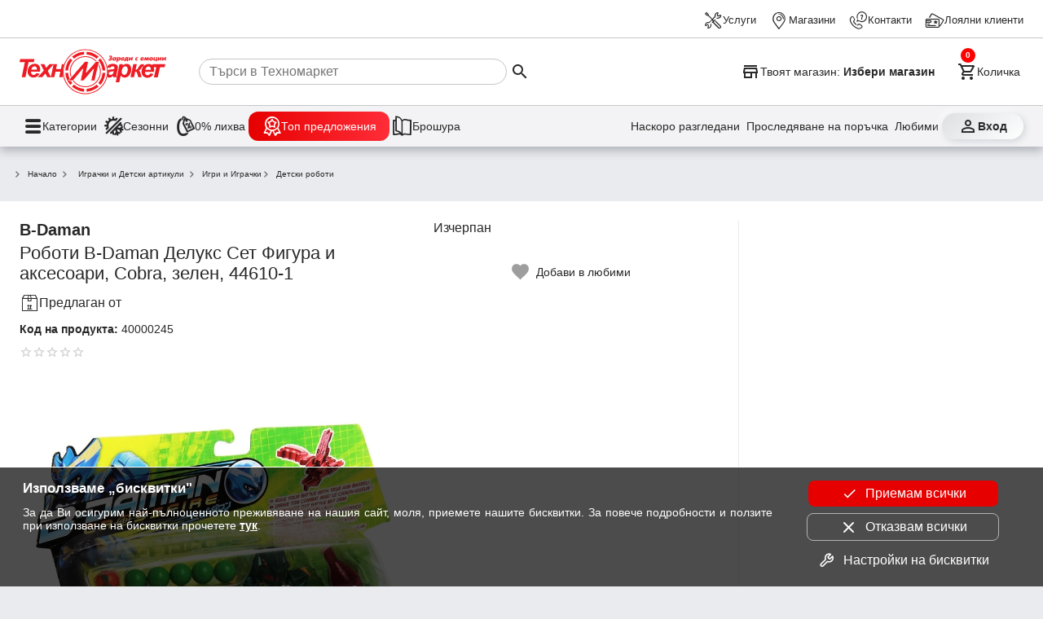

--- FILE ---
content_type: text/html; charset=utf-8
request_url: https://www.technomarket.bg/detski-roboti/roboti-b-daman-deluks-set-figura-i-aksesoari-cobra-zelen-44610-1-40000245
body_size: 32967
content:
<!DOCTYPE html><html lang="en"><head><script id="dl-script" data-nonce="ktLX10Qd54zWCkPcSGkK4A==" nonce="ktLX10Qd54zWCkPcSGkK4A==">
window.dataLayer = window.dataLayer || [];
function gtag(){dataLayer.push(arguments);}
gtag('consent', 'default', {
  'ad_storage': 'denied',
  'ad_user_data': 'denied',
  'ad_personalization': 'denied',
  'analytics_storage': 'denied'
});
</script><script id="gtmScript" nonce="ktLX10Qd54zWCkPcSGkK4A==">(function(w,d,s,l,i){w[l]=w[l]||[];w[l].push({'gtm.start':
    new Date().getTime(),event:'gtm.js'});var f=d.getElementsByTagName(s)[0],
    j=d.createElement(s),dl=l!='dataLayer'?'&l='+l:'';j.async=true;j.src=
    'https://www.googletagmanager.com/gtm.js?id='+i+dl;var n=d.querySelector('[nonce]');
    n&&j.setAttribute('nonce',n.nonce||n.getAttribute('nonce'));f.parentNode.insertBefore(j,f);
    })(window,document,'script','dataLayer','GTM-TQMKSC5');</script><meta charset="utf-8" /><base href="/" /><meta content="width=device-width,initial-scale=1" name="viewport" /><link href="favicon.ico" rel="icon" type="image/x-icon" /><link rel="preconnect" href="https://cdn.technomarket.bg" /><link rel="dns-prefetch" href="https://cdn.technomarket.bg" /><meta name="google-site-verification" content="SU6kMJtiCpMOr3vXMgnproNGS6kGk8sHQ07-Bgdu-qw"/><meta name="facebook-domain-verification" content="h6lpecsd6y90a6ul6bw1uar1x4dp1m" /><title>Роботи B-Daman Делукс Сет Фигура и аксесоари, Cobra, зелен, 44610-1 от Техномаркет</title><meta name="description" content="Сега Роботи B-Daman Делукс Сет Фигура и аксесоари, Cobra, зелен, 44610-1 в Техномаркет. Kyпете сега. Цена на доставка 5.98лв.. Без гаранция. Възраст Над 6 Години, Цвят Многоцветен, Материал Пластмаса, Размер Височина 7 см, Пол Момчета/ Момичета, Съдържание пакет 1 Х Комплект"><style id="critical">@charset "UTF-8";/*! normalize.css v8.0.1 | MIT License | github.com/necolas/normalize.css */html{line-height:1.15;-webkit-text-size-adjust:100%}main{display:block}a{background-color:transparent}img{border-style:none}button,input{font-family:inherit;font-size:100%;line-height:1.15;margin:0}button,input{overflow:visible}button{text-transform:none}button{-webkit-appearance:button}[type=search]{-webkit-appearance:textfield;outline-offset:-2px}:root{--space-xxs: .25rem;--space-xs: .5rem;--space-sm: 1rem;--space-md: 1.5rem;--space-lg: 2rem;--space-xl: 3rem;--space-xxl: 6rem;--hue: 0;--saturation: 100%;--lightness: 45%;--brand: #e60000;--text1: #282828;--text2: #505050;--text3: #9e9e9e;--text100: white;--surface-action-gradient: linear-gradient(to right, #e60000, #ff2d38);--surface-action-gradient-hover: linear-gradient(to right, #2e2e2e, #554e4e);--surface1: white;--surface2: hsl(var(--hue) calc(var(--saturation) / 8) 99%);--surface-body: #e9ebee;--surface3: #e9ebee;--surface4: hsl(var(--hue) calc(var(--saturation) / 8) 85%);--surface5: #1b6ea5;--surface-header: white;--surface0: white;--surface100: black;--border-color: #505050;--border-color2: #c6c6c6;--border-radius: 8px;--link-color: blue;--secondary-color: #1b6ea5;--secondary-color2: #50b849;--secondary-color3: #ffc300;--product-width: calc((100vw - 16px) / 2.2 - 8px);--site-width: auto;--cv: auto}@media (min-width:600px){:root{--product-width:calc((100vw - 16px)/3.2 - 8px)}}@media (min-width:800px){:root{--product-width: 210px;--site-width: 1440px}}[data-action]{cursor:pointer}button{color:var(--text1);font-size:1rem;line-height:1.15}.tx3{color:var(--text3)}ul{padding:0}*{box-sizing:border-box;margin:0}img{display:block}html,body{-webkit-overflow-scrolling:touch}body{min-height:100%;font-family:Open Sans,sans-serif;font-size:16px;background:var(--surface-body);color:var(--text1)}img{object-fit:contain;max-width:100%;max-height:100%}h1{font-size:2em;margin:.67em 0}h1{font-weight:700}a{text-decoration:none;color:var(--text1)}@font-face{font-family:tmicon;src:url(/assets/fonts/tmicon.eot?2ycad7);src:url(/assets/fonts/tmicon.eot?2ycad7#iefix) format("embedded-opentype"),url(/assets/fonts/tmicon.woff?2ycad7) format("woff"),url(/assets/fonts/tmicon.ttf?2ycad7) format("truetype"),url(/assets/fonts/tmicon.svg?2ycad7#icomoon) format("svg");font-weight:400;font-style:normal;font-display:block}[class^=icon-]{font-family:tmicon!important;speak:none;font-style:normal;font-weight:400;font-feature-settings:normal;font-variant:normal;text-transform:none;line-height:1;font-size:24px;display:inline-block;height:24px;width:24px;-webkit-font-smoothing:antialiased;-moz-osx-font-smoothing:grayscale}.iconXL{font-size:36px;height:36px;width:36px}.icon-top-offers-24px:before{content:"\e960"}.icon-zero-discount-24px:before{content:"\e961"}.icon-seasons-24px:before{content:"\e962"}.icon-last-viewd:before{content:"\e93b"}.icon-track-shipping:before{content:"\e93c"}.icon-share-24px:before{content:"\e938"}.icon-contacts:before{content:"\e933"}.icon-services:before{content:"\e931"}.icon-location_take:before{content:"\e932"}.icon-marketplace:before{content:"\e934"}.icon-loyal_clients_24:before{content:"\e930"}.icon-store:before{content:"\e92f"}.icon-brochure:before{content:"\e927"}.icon-shopping_cart_e:before{content:"\e925"}.icon-person_outline:before{content:"\e924"}.icon-menu:before{content:"\e901"}.icon-arrow_down:before{content:"\e90b"}.icon-check:before{content:"\e91e"}.icon-star_outline:before{content:"\e914"}.icon-add_shopping_cart:before{content:"\e91d"}.icon-favorite_outline:before{content:"\e916"}.icon-menu1:before{content:"\e937"}.icon-search:before{content:"\e902"}button{font-family:Open Sans,sans-serif}.tm-button{display:inline-grid;background:none;grid-gap:var(--space-xxs);padding:var(--space-xxs);max-width:100%;place-items:center center;-webkit-user-select:none;user-select:none;cursor:pointer;outline:none;border:none;-webkit-tap-highlight-color:transparent;white-space:nowrap;text-decoration:none;vertical-align:baseline;text-align:center;margin:0}.tm-button.gi3{grid-template-columns:1fr var(--space-md)}.tm-button .button-text{overflow:hidden;min-width:0;text-overflow:ellipsis}.tm-button.dst{border-radius:50%;width:40px;height:40px}.tm-button.dst .button-text{display:none}.tm-button>*{max-width:100%}.button-icon{padding:0;min-width:0;width:40px;height:40px;flex-shrink:0;line-height:40px;border-radius:50%}.arrow-down{background-color:transparent;display:inline-block;border-bottom:2px solid rgba(0,0,0,.5);border-right:2px solid rgba(0,0,0,.5);transform:translateY(-50%) rotate(45deg);height:8px;width:8px}.b{font-weight:700}.fr{display:flex;flex-direction:row}.jsb{justify-content:space-between}@media (min-width:800px){}@media (min-width:800px){}@media (min-width:800px){}@media (min-width:800px){}button[data-action=showCart]{position:relative}tm-cart-info{position:absolute;background-color:red;display:block;width:18px;height:18px;color:#fff;line-height:18px;border-radius:50%;font-weight:700;right:-4px;top:-4px;font-size:.7em}@media (min-width:390px){}body>header{position:sticky;z-index:900;top:-48px}body>header .header-desktop{display:none;content-visibility:hidden;background-color:var(--surface-header);box-shadow:0 5px 11px #2226364a}body>header .header-desktop tm-cart-info{top:12px;left:8px}body>header .header-desktop .top-links-wrapper{padding:3px var(--space-md);border-bottom:solid 1px var(--border-color2)}@media (min-width:1439px){}body>header .header-desktop .top-links{margin:0 auto;height:40px;max-width:1440px;display:grid;grid-auto-flow:column;justify-content:end;align-items:center;grid-gap:var(--space-sm)}body>header .header-desktop .top-links a{color:var(--text1);gap:4px;display:flex;align-items:center;font-size:.8rem;height:44px;z-index:100}body>header .header-desktop .main-links-wrapper{padding:0 var(--space-md)}@media (min-width:1439px){}body>header .header-desktop .main-links{margin:0 auto;max-width:1440px;display:grid;gap:var(--space-md);grid-template-columns:auto 1fr auto auto}body>header .header-desktop .main-links .search-box{display:flex;align-items:center;padding-left:var(--space-sm);cursor:pointer}body>header .header-desktop .main-links .search-box>*{pointer-events:none}body>header .header-desktop .main-links .search-box input{width:100%;border:none;height:2rem;border:solid 1px var(--border-color2);border-radius:16px;padding-left:12px}@media (min-width:1200px){body>header .header-desktop .main-links .search-box input{width:59%}}body>header .header-desktop .main-links a{padding:var(--space-xs) 0}body>header .header-desktop .main-links button{font-size:.9rem;display:flex}body>header .header-desktop .main-links .select-store{max-width:100%;font-weight:700;font-size:.9rem;padding:6px 0}body>header .header-desktop .main-links .select-store .button-text{place-self:center start}body>header .header-desktop .main-links .select-store .button-text span{font-weight:400}body>header .header-desktop .main-links .select-store .button-text .store-name{font-weight:700}body>header .header-desktop .dh-navigation-wrapper{padding:0 var(--space-md);border-top:solid 1px var(--border-color2);background-color:#f3f3f5}@media (min-width:1439px){}body>header .header-desktop .dh-navigation{display:flex;margin:0 auto;max-width:1440px;justify-content:space-between;align-items:center;height:50px}body>header .header-desktop .utility-navigation{display:flex;gap:var(--space-xxs)}@media (min-width:1250px){body>header .header-desktop .utility-navigation{gap:var(--space-sm)}}body>header .header-desktop .utility-navigation .login_button{font-weight:700;place-content:center;width:100px;border-radius:16px;background:linear-gradient(141deg,rgb(221,223,226) 0%,rgb(255,255,255) 100%);box-shadow:2px 2px 8px #ced1d7,-2px -3px 8px #fff}body>header .header-desktop .utility-navigation .tm-button{position:relative;font-size:.9rem;display:flex}body>header .header-desktop .utility-navigation .extra :nth-child(1){display:block}@media (min-width:1250px){body>header .header-desktop .utility-navigation .extra :nth-child(1){display:none}}body>header .header-desktop .utility-navigation .extra :nth-child(2){display:none}@media (min-width:1250px){body>header .header-desktop .utility-navigation .extra :nth-child(2){display:block}}body>header .header-desktop .main-navigation{display:flex;gap:var(--space-sm)}body>header .header-desktop .main-navigation .tm-button{font-size:.9rem;display:flex;gap:12px}body>header .header-desktop .main-navigation .tm-button span:first-child{font-size:1.6rem}body>header .header-desktop .heartbeat{background:var(--surface-action-gradient);padding:6px 16px;border-radius:12px;color:#fff}body>header .header-mobile{background-color:var(--surface-header);padding:0 var(--space-sm) var(--space-xs);display:grid;gap:var(--space-xs);box-shadow:0 5px 11px #2226364a;grid:". s s s s s ." auto ". menu logo search cart profile ." auto/1fr 40px minmax(auto,1248px) 40px 40px auto 1fr}body>header .header-mobile .tm-button{padding:0}body>header .header-mobile .select-store{grid-area:s;display:grid;max-width:100%;border-bottom:1px solid var(--border-color2);font-size:.8rem;padding:12px 0 10px;justify-items:start}body>header .header-mobile .select-store .store-name{font-weight:700}body>header .header-mobile .logo{overflow:hidden;grid-area:logo;display:block;padding-left:6px;place-self:self-start}body>header .header-mobile .logo img{border-radius:var(--border-radius)}body>header .header-mobile .search{grid-area:search}body>header .header-mobile .profile{grid-area:profile}body>header .header-mobile .cart{grid-area:cart}body>header .header-mobile .menu{grid-area:menu}@media (min-width:960px){body>header .header-desktop{display:block;content-visibility:visible}body>header .header-mobile{display:none}}.tm-page{margin:var(--space-md) 0;display:grid;gap:var(--space-md);place-items:center}@media (min-width:960px){}@media (min-width:960px){}@media (max-width:560px){}@media (max-width:560px){}@media (max-width:560px){}@media (max-width:560px){}@media (max-width:560px){}@keyframes animatedgradient{}.tm-page>section{width:100%;min-width:0}@media (max-width:560px){}@media (max-width:560px){}@media (max-width:560px){}.product_details{background-color:var(--surface0);padding:var(--space-sm);place-content:center}@media (min-width:560px){.product_details{padding:var(--space-md) var(--space-md) var(--space-xl) var(--space-md)}}.product_details .gallery{position:relative;min-width:0!important}@media (max-width:768px){}.product_details .gallery .slider{margin-left:0;padding-bottom:80px}@media (min-width:768px){}.product_details .gallery .slider img{height:auto}.product_details .gallery .slider .slider-dots-container{transform:none;overflow:auto;justify-content:start;flex-wrap:nowrap;height:82px;padding-bottom:0;box-shadow:none}@media (min-width:768px){.product_details .gallery .slider .slider-dots-container{-ms-overflow-style:none;scrollbar-width:none}}.product_details .gallery .slider .slider-dots-container>*{box-shadow:none;border:1px solid var(--surface3);border-radius:4px;flex:0 0 auto;width:60px;height:60px}.product_details .gallery .slider .slider-content{padding:0;display:flex}.product_details .gallery .slider .slider-content img{flex:0 0 100%;margin:0}.product_details .section-content{display:grid;grid-gap:var(--space-md)}@media (min-width:768px){.product_details .section-content{grid-template-columns:1fr 350px}}@media (min-width:1200px){.product_details .section-content{grid-template-columns:1fr 350px 350px;align-items:start}}.product_details .more-wrapper{display:grid;grid-gap:var(--space-lg);padding:0}@media (min-width:768px){.product_details .more-wrapper{grid-column:span 2}}@media (min-width:1200px){.product_details .more-wrapper{grid-column:auto;border-left:var(--surface3) 1px solid;padding:0 8px 0 16px;height:102%;place-content:start stretch}}@media (min-width:1200px){}@media (min-width:1200px){}@media (min-width:1200px){}@media (min-width:768px){}@media (min-width:768px){}@media (min-width:768px){}@media (min-width:768px){}@media (min-width:768px){}@media (min-width:768px){}@media (min-width:768px){}@media (min-width:768px){}@media (min-width:600px){}@media (min-width:768px){}@media (min-width:768px){}.product_details .product-info{display:grid;grid-gap:var(--space-xxs);place-content:start}.product_details .product-info .wholesaler{gap:4px;display:flex;align-items:center;padding:var(--space-xs) 0}.product_details .product-info .wholesaler .saler{color:var(--secondary-color);font-weight:700}.product_details .product-info .product-brand-wrapper{display:flex;justify-content:space-between}.product_details .product-info .product-share{padding-right:var(--space-md);display:none;align-items:center;color:var(--text3);gap:var(--space-xs);font-size:.9rem}.product_details .product-info .product-share span{width:20px;height:20px;font-size:20px}.product_details .product-info .code{font-size:.9rem}.product_details .product-info .item-stars{padding:8px 0}.product_details .product-info .product-brand-wrapper .brand{font-size:1.25em;font-weight:700}.product_details .product-info .title{font-size:1.4em;font-weight:400;margin:0}.product_details .action{display:grid;grid-gap:var(--space-sm);height:max-content}.product_details .slider{overflow:hidden}@media (min-width:960px){}.product_details .extra{display:grid;grid-template-columns:max-content max-content;justify-content:center;grid-gap:10px}.product_details .extra .fav{background-image:url(/assets/icons/fav_contur.svg);background-repeat:no-repeat}.product_details .extra .tm-button{font-size:.9em;padding-left:32px;height:25px}@media (min-width:560px){}@media (min-width:768px){}.stars{display:flex;align-items:center}.stars [class^=icon-]{font-size:16px;width:16px;height:16px;color:#ffb504}.stars .icon-star_outline{color:#ccc}@media (max-width:768px){}tm-product-item .view-details{display:none;gap:4px;align-items:center;justify-content:center;font-size:.8em}tm-product-item .code{display:none}tm-product-item .price tm-price .divider{color:var(--text3);font-weight:400}@media (max-width:768px){}@media (max-width:768px){}tm-product-item .action .action-buttons{display:none}@media (min-width:1200px){}@media (min-width:1200px){}@media (min-width:768px){}@media (min-width:768px){}@media (min-width:768px){}@media (min-width:768px){}@media (min-width:768px){}@media (min-width:768px){}@media (min-width:768px) and (min-width:1440px){}@media (min-width:768px){}section{margin:0 auto;max-width:1440px;position:relative}section .section-content{display:flex;justify-content:flex-start;flex-wrap:wrap}@media (min-width:960px){}@media (min-width:960px){}section .section-content>*{flex:1 1 auto}@media (min-width:768px){}@media (min-width:800px){}@media (min-width:900px){}@media (min-width:1200px){}@media (min-width:1440px){}@media (min-width:768px){}.product_sections{margin-top:var(--space-md);background-color:var(--surface0)}.product_sections-content{overflow:hidden}.product_sections-content .paddet{padding:0}@media (min-width:768px){.product_sections-content .paddet{padding:var(--space-sm) var(--space-sm) 0}}@media (min-width:560px){}.product_sections-content>*>.tm-button{box-shadow:0 0 #fff,0 7px 8px #091e4214;border-bottom:1px solid #dbdbdb;background:linear-gradient(270deg,rgb(249,249,249) 60%,rgb(233,235,238) 100%);grid-template-columns:1fr var(--space-lg);width:100%;font-size:1.2em;font-weight:700;padding:var(--space-md) var(--space-sm)}.product_sections-content>*>.tm-button .button-text{place-self:center start}.product_sections-content>*>.tm-button .arrow-down{border-width:3px;height:16px;width:16px;place-self:center;border-color:var(--surface100)}.product_sections-content .product-basic{flex-direction:column;align-items:center;margin:var(--space-sm);gap:var(--space-lg)}@media (min-width:768px){.product_sections-content .product-basic{flex-direction:row;align-items:flex-start;margin:var(--space-lg)}}@media (min-width:768px){}.product_sections-content .product-basic ul{place-self:start;list-style:none;width:100%;column-gap:var(--space-md)}@media (min-width:768px){.product_sections-content .product-basic ul{place-self:auto;width:auto}}.product_sections-content .product-basic ul li{line-height:40px;font-size:.9em;border-bottom:1px solid #e3e3e3}.product_sections-content .product-basic ul li span{color:red;vertical-align:middle;margin-right:16px}.product_sections-content .product-basic ul li:nth-last-child(1){border-bottom:none}@media (min-width:768px){}@media (min-width:768px){}@media (min-width:768px){}@media (max-width:800px){}@media (max-width:800px){}@media (max-width:800px){}@media (max-width:800px){}@media (min-width:600px){}@media (min-width:800px){}@media (min-width:768px){}@media (min-width:1440px){}@media (min-width:960px){}@media (min-width:600px){}@media (min-width:600px){}@media (min-width:960px){}@media (min-width:800px){}button.add-cart{background:var(--surface3);padding:0;grid-gap:0;border-radius:var(--border-radius);grid-template-columns:var(--space-xl) 1fr}button.add-cart :first-child{margin:0 var(--space-xs)}button.add-cart .button-text{display:flex;align-items:center;justify-content:center;height:100%;width:100%;white-space:normal;background:var(--surface-action-gradient);color:#fff;font-size:1em;padding:var(--space-sm);border-radius:var(--border-radius)}@media (min-width:800px){button.add-cart .button-text{padding:12px var(--space-sm)}}.fav{background-image:url(/assets/icons/fav_contur.svg)}@media (min-width:768px){}@media (min-width:768px){}@media (min-width:768px){}@media (min-width:800px){}.collapsible .collapsed-content{overflow:hidden;max-height:20000px;padding:0 var(--space-sm);display:grid;grid-gap:var(--space-sm)}@media (min-width:800px){.collapsible .collapsed-content{padding:0!important}}.collapsible .collapsed-content>:first-child{margin-top:var(--space-sm)}.collapsible .collapsed-content>:last-child{margin-bottom:var(--space-sm)}.collapsible .arrow-down{border-color:var(--surface0);border-width:2px;place-self:center;transform:rotate(225deg)}@keyframes slideFromLeft{}@keyframes slideToLeft{}.breadcrumb{-ms-overflow-style:none;scrollbar-width:none;display:flex;gap:10px;overflow:auto;align-items:center;padding:0 var(--space-xs)}.breadcrumb .arrow-down{transform:scale(.7) rotate(315deg);margin-right:10px;place-self:center;border-width:2px}.breadcrumb>*{flex:0 0 auto;display:grid;grid-auto-flow:column;font-size:.8em;color:var(--text1);white-space:nowrap;text-overflow:clip}@media (min-width:960px){}@media (min-width:960px){}@media (min-width:768px){}@media (min-width:960px){}@media (min-width:1200px){}@media (min-width:1200px){}@media (min-width:1200px){}@media (min-width:1200px){}@media (min-width:768px){}@media (min-width:1200px){}tm-brands,tm-menu{display:none;content-visibility:hidden}@media (min-width:768px){}@media (min-width:768px){}@media (min-width:768px){}@media (min-width:768px){}@media (min-width:768px){}@media (min-width:768px){}@media (min-width:960px){}@media (min-width:960px){}@media (min-width:960px){}@media (min-width:960px){}@media (min-width:960px){}@media (min-width:960px){}@media (min-width:960px){}@media (min-width:1200px){}@media (min-width:800px){}@media (min-width:390px){}@media (min-width:768px){}@media (min-width:960px){}@media (min-width:768px){}@media (min-width:768px){}@media (min-width:768px){}@media (min-width:768px){}@media (min-width:960px){}@media (min-width:768px){}@media (min-width:768px){}@media (min-width:768px){}@media (min-width:768px){}@media (min-width:768px){}@media (max-width:768px){}@media (max-width:960px){}@media (max-width:960px){}@media (max-width:600px){}tm-price .divider{padding-left:3px}tm-price .euro_price .divider{display:none}@media (max-width:768px){}@media (min-width:960px){}@media (min-width:768px){}@media (min-width:768px){}@media (min-width:960px){}@media (min-width:960px){}@media (min-width:960px){}@media (min-width:576px){}@media (min-width:768px){}@media (min-width:960px){}@media (min-width:1200px){}@media (min-width:768px){}@media (min-width:960px){}@media (min-width:1200px){}@media (min-width:768px){}@media (min-width:960px){}@media (min-width:1200px){}@media (min-width:768px){}@media (min-width:960px){}@media (min-width:1200px){}@media (min-width:768px){}@media (min-width:960px){}@media (min-width:1200px){}@media (min-width:768px){}@media (min-width:960px){}@media (min-width:1200px){}@media (min-width:960px){}@media (min-width:960px){}@media (min-width:440px){}@media (min-width:1200px){}@media (min-width:960px){}@media (min-width:768px){}@media (min-width:960px){}@media (min-width:960px){}@media (min-width:960px){}@media (min-width:960px){}@media (min-width:600px){}@media (min-width:1200px){}@media (min-width:1200px){}@media (min-width:1200px){}@media (min-width:1200px){}@media (min-width:1200px){}@media (min-width:1200px){}@media (min-width:1200px){}@media (min-width:960px){}@media (min-width:1200px){}@media (min-width:1200px){}@media (min-width:1200px){}@media (min-width:1200px){}@media (min-width:960px){}@media (min-width:960px){}@media (min-width:800px){}@media (min-width:800px){}@media (min-width:1440px){}footer .mobile-banner .tm-mob-app-links-icon{display:none;grid-template-columns:1fr 1fr 1fr;grid-gap:var(--space-xs);justify-items:center;padding:0 8px}footer .mobile-banner .tm-mob-app-links-icon a{border-radius:8px;overflow:hidden}footer .mobile-banner .tm-mob-app-links-icon img{height:auto;width:auto}@media (min-width:800px){footer .mobile-banner .tm-mob-app-links-icon img{max-height:50px}}@media (max-width:1200px){footer .mobile-banner .tm-mob-app-links-icon{display:grid}}@media (max-width:800px){footer .mobile-banner .tm-mob-app-links-icon{display:none}}@media (max-width:1200px){}@media (max-width:800px){}@media (min-width:800px){}footer .mobile-banner img{width:85px;height:85px;object-fit:cover}@media (min-width:1440px){}@media (min-width:800px){}@media (min-width:800px){}@media (min-width:800px){}@media (min-width:800px){}@media (min-width:800px){}@media (min-width:800px){}@media (min-width:800px){}@media (min-width:1200px){}@media (min-width:1440px){}.newsletter-wrapper .news_letter .megafon_bkgd{display:none}@media (min-width:1200px){.newsletter-wrapper .news_letter .megafon_bkgd{display:block}}@media (min-width:1200px){}@media (min-width:768px){}.slider{width:100%;flex:0 1 auto;margin:0 auto;display:block;text-align:center;-webkit-touch-callout:none;-webkit-user-select:none;user-select:none;overflow:hidden;position:relative}@media (min-width:1440px){.slider{overflow:hidden;margin-left:0}}.slider .slider-content{width:100%;padding:0 var(--space-sm);display:inline-flex;align-items:flex-start}@media (min-width:1440px){.slider .slider-content{padding:0}}.slider .slider-content>*{flex:0 0 auto;margin-left:0;margin-right:0}.slider .slider-content img{display:block}.slider .slider-content img{-webkit-user-drag:none;-khtml-user-drag:none;-moz-user-drag:none;-o-user-drag:none;user-drag:none}@media (min-width:768px){}@media (min-width:768px){}.slider .slider-dots-container{position:absolute;height:13px;bottom:0;left:0;right:0;margin:0 auto;flex-wrap:wrap;transform:translateY(-50%);display:flex;justify-content:center}.slider .slider-dot{place-self:center;width:8px;height:8px;border-radius:8px;background-color:#fff;box-shadow:0 1px 2px 1px #0003;margin:2px;cursor:pointer;transition:all .3s}@media (min-width:800px){}@media (min-width:800px){}@media (min-width:800px){}@media (min-width:800px){}@media (min-width:800px){}@media (min-width:800px){}@keyframes leaflet-gestures-fadein{}@keyframes cdk-text-field-autofill-start{}@keyframes cdk-text-field-autofill-end{}@media (hover:hover){}@media (hover:hover){}@media (hover:hover){}@media (min-width:460px){}.slider-next,.slider-prev{position:absolute}tm-cart-info{position:absolute}</style></head><body class="gray euro-switch"><header id="header"><div class="header-mobile"><button data-href="/magazini" data-action="showSelectStore" class="tm-button select-store gi3"><span class="button-text"><span>Твоят магазин: </span><span class="store-name">Избери магазин</span></span><span class="icon-arrow_down tx3"></span></button><a href="/" class="logo"><img width="40" height="40" src="https://cdn.technomarket.bg/uploads/BG/tm2.svg" alt="Техномаркет лого"></a><button data-action="showCategories" aria-label="menu" class="tm-button button-icon menu"><span class="icon-menu iconXL"></span></button><button data-action="triggerSearch" aria-label="search" class="tm-button search dst"><span class="icon-search iconXL"></span><span class="button-text">Търсене</span></button><button data-action="showCart" aria-label="cart" class="tm-button cart dst"><tm-cart-info></tm-cart-info><span class="icon-shopping_cart_e iconXL"></span><span class="button-text">Количка</span></button><a href="/login" data-action="showLogin" aria-label="login" class="tm-button profile dst"><span class="icon-person_outline iconXL"></span><span class="button-text">Профил</span></a></div><div class="header-desktop"><div class="top-links-wrapper"><nav class="top-links"><a href="/services"><span class="icon-services"></span><span class="nav-link-inner">Услуги</span></a><a href="/magazini"><span class="icon-location_take"></span><span class="nav-link-inner">Магазини</span></a><a href="/kontakti"><span class="icon-contacts"></span><span class="nav-link-inner">Контакти</span></a><a href="/loyalni-klienti"><span class="icon-loyal_clients_24"></span><span class="nav-link-inner">Лоялни клиенти</span></a></nav></div><div class="main-links-wrapper"><div class="main-links"><a href="/" aria-label="Homepage" class="nav-link home"><picture><source media="(min-width: 800px)" srcset="/assets/logo.svg"><img width="180" height="66" src="[data-uri]" alt=""></picture></a><div id="search-box" class="search-box"><input autocomplete="off" id="search" type="search" placeholder="Търси в Техномаркет"><button aria-label="Search" data-action="executeSearch" class="tm-button execute-search"><span class="icon-search"></span></button></div><button aria-label="Select favorite store" data-action="showSelectStore" data-href="/magazini" class="tm-button select-store"><span class="icon-store"></span><span class="button-text"><span>Твоят магазин: </span><span class="store-name">Избери магазин</span></span></button><button aria-label="Cart" data-action="showCart" class="tm-button show-cart"><tm-cart-info></tm-cart-info><span class="icon-shopping_cart_e"></span><span class="button-text">Количка</span></button></div></div><div class="dh-navigation-wrapper"><div class="dh-navigation"><nav class="main-navigation"><button class="tm-button" data-action="showCategories"><span class="icon-menu1"></span><span class="nav-link-inner">Категории</span></button><a class="tm-button" href="/seasonal_offers"><span class="icon-seasons-24px"></span><span class="nav-link-inner">Сезонни </span></a><a class="tm-button" href="/zero-offers"><span class="icon-zero-discount-24px"></span><span class="nav-link-inner">0% лихва </span></a><a class="tm-button heartbeat" href="/promocii"><span class="icon-top-offers-24px"></span><span class="nav-link-inner">Топ предложения </span></a><a class="tm-button" href="/promocii/ot-broshurata"><span class="icon-brochure"></span><span class="nav-link-inner">Брошура</span></a></nav><nav class="utility-navigation"><button class="tm-button extra" aria-label="Наскоро разгледани" data-action="showRecentProducts"><span class="icon-last-viewd"></span><span class="nav-link-inner">Наскоро разгледани</span></button><a class="tm-button extra" aria-label="Проследяване на поръчка" href="/profile/orders"><span class="icon-track-shipping"></span><span class="nav-link-inner">Проследяване на поръчка</span></a><a class="tm-button extra" aria-label="Любими" href="/profile/favorites"><span class="icon-favorite_outline"></span><span class="nav-link-inner">Любими</span></a><a class="tm-button login_button" aria-label="Вход" href="/login" data-action="showLogin"><span class="icon-person_outline"></span><span class="nav-link-inner">Вход</span></a></nav></div></div></div></header><main id="main"><tm-page class="tm-page"><section data-list="" data-list-id="" class="section breadcrumb"><div class="section-content"><div class="breadcrumb"><a href="/"><span class="arrow-down"></span>Начало</a><button data-action="showCategories" class="tm-button" data-id="W013"><span class="arrow-down"></span>Играчки и Детски артикули</button><a href="/igri-i-igrachki"><span class="arrow-down"></span>Игри и Играчки</a><a href="/produkti/detski-roboti"><span class="arrow-down"></span>Детски роботи</a><div><script type="application/ld+json">{"@context":"https://schema.org","@type":"BreadcrumbList","itemListElement":[{"@type":"ListItem","position":1,"name":"Начало","item":"https://www.technomarket.bg/"},{"@type":"ListItem","position":2,"name":"Играчки и Детски артикули","item":"https://www.technomarket.bg/produkti/igrachki-i-detski-artikuli"},{"@type":"ListItem","position":3,"name":"Игри и Играчки","item":"https://www.technomarket.bg/igri-i-igrachki"},{"@type":"ListItem","position":4,"name":"Детски роботи","item":"https://www.technomarket.bg/produkti/detski-roboti"}]}</script></div></div></div></section><section data-list="" data-list-id="" class="product_details product-details"><div class="section-content"><div class="product-info" data-product="40000245"><div class="product-brand-wrapper"><div class="brand">B-Daman</div><a href="" class="product-share"><span class="icon-share-24px"></span><p class="nav-link-inner">Сподели</p></a></div><h1 class="title" data-brand="B-Daman" data-category="Играчки и Детски артикули|Игри и Играчки|Детски роботи"><span class="brand"></span><span class="name">Роботи B-Daman Делукс Сет Фигура и аксесоари, Cobra, зелен, 44610-1</span></h1><span class="wholesaler"><span class="icon-marketplace"></span> Предлаган от <a class="saler" href="/greenline"></a></span><div class="code"><span class="b">Код на продукта: </span><span>40000245</span></div><div data-action="goto" data-target="#reviews" class="fr jsb item-stars"><div class="stars"><span class="icon-star_outline"></span><span class="icon-star_outline"></span><span class="icon-star_outline"></span><span class="icon-star_outline"></span><span class="icon-star_outline"></span></div></div><div class="gallery"><tm-slider data-action="lightbox" class="slider has-dots has-arrows" data-lightbox="gallery"><div class="slider-content"><img width="600" height="600" src="https://cdn.technomarket.bg/ng/media/cache/mid_thumb/uploads/marketplace/21/Грийнлайн/44610-1-1.jpg.webp" alt="Роботи B-Daman Делукс Сет Фигура и аксесоари, Cobra, зелен, 44610-1"></div><div class="slider-dots-container"><img width="60" height="60" alt="" class="slider-dot" src="https://cdn.technomarket.bg/ng/media/cache/min_thumb/uploads/marketplace/21/Грийнлайн/44610-1-1.jpg.webp" slider-action="goto"></div></tm-slider></div></div><div class="action" data-product="40000245"><div class="not-for-sale"><span>Изчерпан</span></div><tm-product-details has-retail-stock="0" data-company="" delivery-days=""></tm-product-details><div class="extra"><button data-action="toggleFavorite" aria-label="toggle favorite" class="tm-button fav"><span class="button-text">Добави в любими</span></button></div></div><div class="more-wrapper"></div><div><script type="application/ld+json">{"@context":"https://schema.org/","@type":"Product","name":"Роботи B-Daman Делукс Сет Фигура и аксесоари, Cobra, зелен, 44610-1","image":["https://cdn.technomarket.bg/media/cache/my_thumb/uploads/marketplace/21/Грийнлайн/44610-1-1.jpg"],"description":"B-Daman Делукс Сет Фигура и аксесоари.Сложи Бидаман топчетата във фигурата натисни и те се изстрелват.  Размер на опаковка: 30*20*7см. https://www.youtube.com/watch?v=ThLOBD0yrd4\n","sku":"40000245","brand":{"@type":"Brand","name":"B-Daman"},"offers":{"@type":"Offer","url":"https://www.technomarket.bg/detski-roboti/roboti-b-daman-deluks-set-figura-i-aksesoari-cobra-zelen-44610-1-40000245","priceCurrency":"BGN","price":43.19}}</script></div></div></section><section data-list="" data-list-id="" class="product_sections"><div class="section-content"><div class="product_sections-content"><div class="basics collapsible paddet" id="basics"><button data-action="toggleCollapsible" aria-label="toggle visibility" class="tm-button"><span class="button-text">Общ преглед</span><span class="arrow-down"></span></button><div class="collapsed-content"><div class="product-basic fr"><ul><li><span class="icon-check"></span>B-Daman Делукс Сет Фигура и аксесоари.Сложи Бидаман топчетата във фигурата натисни и те се изстрелват. Размер на опаковка: 30*20*7см. https://www.youtube.com/watch?v=ThLOBD0yrd4</li></ul></div><tm-pointandplace ean="446101" brand="B-Daman" _nghost-ydr-c25="" ng-version="14.2.2"></tm-pointandplace></div></div><div class="collapsible paddet specifications" id="specifications"><button data-action="toggleCollapsible" aria-label="toggle visibility" class="tm-button"><span class="button-text">Основни характеристики</span><span class="arrow-down"></span></button><div class="collapsed-content"><h4>Роботи B-Daman Делукс Сет Фигура и аксесоари, Cobra, зелен, 44610-1</h4><div class="product-specifications fr aic"><table><tr><td class="label">Продукт</td><td><a class="pre" href="/produkti/detski-roboti;produkt=komplekt-robot-i-aksesoari">Комплект Робот И Аксесоари</a></td></tr><tr><td class="label">Функции</td><td><span class="pre"></span></td></tr><tr><td class="label">Съдържание пакет</td><td><span class="pre">1 Х Комплект<br></span></td></tr><tr><td class="label">Пол</td><td><span class="pre">Момчета/ Момичета<br></span></td></tr><tr><td class="label">Размер Височина</td><td><span class="pre">7 см<br></span></td></tr><tr><td class="label">Материал</td><td><span class="pre">Пластмаса<br></span></td></tr><tr><td class="label">Цвят</td><td><span class="pre">Многоцветен<br></span></td></tr><tr><td class="label">Възраст</td><td><span class="pre">Над 6 Години<br></span></td></tr><tr><td class="label">Бранд</td><td><span class="pre">B-Daman<br></span></td></tr></table></div></div></div><div class="collapsible paddet reviews" id="reviews"><button data-action="toggleCollapsible" aria-label="toggle visibility" class="tm-button"><span class="button-text">Ревюта</span><span class="arrow-down"></span></button><div class="collapsed-content"><button data-action="createReview" class="tm-button add-review-btn" data-product="{
  &quot;code&quot;: &quot;40000245&quot;,
  &quot;title&quot;: &quot;Роботи B-Daman Делукс Сет Фигура и аксесоари, Cobra, зелен, 44610-1&quot;,
  &quot;image&quot;: &quot;/uploads/marketplace/21/Грийнлайн/44610-1-1.jpg&quot;
}">Добави ревю</button></div></div><div class="collapsible paddet similar" id="similar"><button data-action="toggleCollapsible" aria-label="toggle visibility" class="tm-button"><span class="button-text">Подобни продукти</span><span class="arrow-down"></span></button><div class="collapsed-content"><tm-slider class="slider has-arrows" data-list="Подобни продукти" data-list-id="similar-undefined"><div class="slider-content"><tm-product-item ng-version="14.2.2" data-product="40000243"><a class="product-image" href="/detski-roboti/roboti-b-daman-igralen-set-arena-krystosan-ogyn-vertigo-862956-40000243" aria-label="Роботи B-Daman Игрален Сет Арена Кръстосан Огън - Вертиго, 862956"><picture><img loading="lazy" src="https://cdn.technomarket.bg/ng/240/uploads/marketplace/21/Грийнлайн/862956-1.jpg.webp" width="240" height="240" alt="Роботи B-Daman Игрален Сет Арена Кръстосан Огън - Вертиго, 862956"></picture><div class="view-details"><span class="icon-search"></span><span>Виж повече</span></div></a><div class="overview"><a class="title" href="/detski-roboti/roboti-b-daman-igralen-set-arena-krystosan-ogyn-vertigo-862956-40000243" data-category="Играчки и Детски артикули|Игри и Играчки|Детски роботи" data-brand="B-Daman"><span class="brand"></span><span class="name">Роботи B-Daman Игрален Сет Арена Кръстосан Огън - Вертиго, 862956</span></a><tm-star-rating><div class="stars empty"><span class="icon-star_outline"></span><span class="icon-star_outline"></span><span class="icon-star_outline"></span><span class="icon-star_outline"></span><span class="icon-star_outline"></span><span class="count">(0)</span></div></tm-star-rating><div class="code"><span class="b">Код на продукта: </span><span>40000243</span></div><div class="badges"><div class="badge badge-savings">разлика&nbsp;<tm-price><span class="bgn_price">17.76лв.<span class="divider">/</span></span><span class="euro_price"> 9.08€</span></tm-price></div></div><div class="energy-class-wrap"></div></div><div class="action"><div class="price-block promo"><div class="old-price"><tm-tooltip data-tooltip="ПЦ - Препоръчителна цена в лева/евро с ДДС от доставчик. Продажната цена е посочена в червено.">ПЦ:<tm-price><span class="bgn_price">48 лв.<span class="divider">/</span></span><span class="euro_price"> 24.54 €<span class="divider">/</span></span></tm-price><div class="icon-info_mob_menu"></div></tm-tooltip></div><div class="price"><span><tm-price><span class="bgn_price">30.24 лв.<span class="divider">/</span></span><span class="euro_price"> 15.46 €<span class="divider">/</span></span></tm-price></span></div></div><div class="action-buttons"><button data-action="addCart" class="tm-button gi2 add-cart"><span class="icon-add_shopping_cart"></span><span class="button-text">Добави <span class="addcart-hidetxt">в количка</span></span></button></div><div class="extra"><button data-action="toggleFavorite" aria-label="add to favorite" class="tm-button fav"><span class="button-text">Любими</span></button></div></div></tm-product-item><tm-product-item ng-version="14.2.2" data-product="40000251"><a class="product-image" href="/detski-roboti/roboti-b-daman-surge-arena-vnezapen-udar-863427-40000251" aria-label="Роботи B-Daman Surge Арена Внезапен Удар 863427"><picture><img loading="lazy" src="https://cdn.technomarket.bg/ng/240/uploads/marketplace/21/Грийнлайн/863427-1.jpg.webp" width="240" height="240" alt="Роботи B-Daman Surge Арена Внезапен Удар 863427"></picture><div class="view-details"><span class="icon-search"></span><span>Виж повече</span></div></a><div class="overview"><a class="title" href="/detski-roboti/roboti-b-daman-surge-arena-vnezapen-udar-863427-40000251" data-category="Играчки и Детски артикули|Игри и Играчки|Детски роботи" data-brand="B-Daman"><span class="brand"></span><span class="name">Роботи B-Daman Surge Арена Внезапен Удар 863427</span></a><tm-star-rating><div class="stars empty"><span class="icon-star_outline"></span><span class="icon-star_outline"></span><span class="icon-star_outline"></span><span class="icon-star_outline"></span><span class="icon-star_outline"></span><span class="count">(0)</span></div></tm-star-rating><div class="code"><span class="b">Код на продукта: </span><span>40000251</span></div><div class="badges"><div class="badge badge-savings">разлика&nbsp;<tm-price><span class="bgn_price">30.75лв.<span class="divider">/</span></span><span class="euro_price"> 15.72€</span></tm-price></div></div><div class="energy-class-wrap"></div></div><div class="action"><div class="price-block promo"><div class="old-price"><tm-tooltip data-tooltip="ПЦ - Препоръчителна цена в лева/евро с ДДС от доставчик. Продажната цена е посочена в червено.">ПЦ:<tm-price><span class="bgn_price">48 лв.<span class="divider">/</span></span><span class="euro_price"> 24.54 €<span class="divider">/</span></span></tm-price><div class="icon-info_mob_menu"></div></tm-tooltip></div><div class="price"><span><tm-price><span class="bgn_price">17.25 лв.<span class="divider">/</span></span><span class="euro_price"> 8.82 €<span class="divider">/</span></span></tm-price></span></div></div><div class="action-buttons"><button data-action="addCart" class="tm-button gi2 add-cart"><span class="icon-add_shopping_cart"></span><span class="button-text">Добави <span class="addcart-hidetxt">в количка</span></span></button></div><div class="extra"><button data-action="toggleFavorite" aria-label="add to favorite" class="tm-button fav"><span class="button-text">Любими</span></button></div></div></tm-product-item><tm-product-item ng-version="14.2.2" data-product="40050342"><a class="product-image" href="/detski-roboti/engino-robot-coding-lab-ginobot-40050342" aria-label="Engino Робот Coding Lab Ginobot"><picture><img loading="lazy" src="https://cdn.technomarket.bg/ng/240/uploads/marketplace/60/6632020144-1.jpeg.webp" width="240" height="240" alt="Engino Робот Coding Lab Ginobot"></picture><div class="view-details"><span class="icon-search"></span><span>Виж повече</span></div></a><div class="overview"><a class="title" href="/detski-roboti/engino-robot-coding-lab-ginobot-40050342" data-category="Играчки и Детски артикули|Игри и Играчки|Детски роботи" data-brand="Engino"><span class="brand">Engino </span><span class="name">Робот Coding Lab Ginobot</span></a><tm-star-rating><div class="stars empty"><span class="icon-star_outline"></span><span class="icon-star_outline"></span><span class="icon-star_outline"></span><span class="icon-star_outline"></span><span class="icon-star_outline"></span><span class="count">(0)</span></div></tm-star-rating><div class="code"><span class="b">Код на продукта: </span><span>40050342</span></div><div class="badges"><div class="badge badge-savings">разлика&nbsp;<tm-price><span class="bgn_price">83.16лв.<span class="divider">/</span></span><span class="euro_price"> 42.52€</span></tm-price></div></div><div class="energy-class-wrap"></div></div><div class="action"><div class="price-block promo"><div class="old-price"><tm-tooltip data-tooltip="ПЦ - Препоръчителна цена в лева/евро с ДДС от доставчик. Продажната цена е посочена в червено.">ПЦ:<tm-price><span class="bgn_price">395.90 лв.<span class="divider">/</span></span><span class="euro_price"> 202.42 €<span class="divider">/</span></span></tm-price><div class="icon-info_mob_menu"></div></tm-tooltip></div><div class="price"><span><tm-price><span class="bgn_price">312.74 лв.<span class="divider">/</span></span><span class="euro_price"> 159.90 €<span class="divider">/</span></span></tm-price></span></div></div><div class="action-buttons"><button data-action="addCart" class="tm-button gi2 add-cart"><span class="icon-add_shopping_cart"></span><span class="button-text">Добави <span class="addcart-hidetxt">в количка</span></span></button></div><div class="extra"><button data-action="toggleFavorite" aria-label="add to favorite" class="tm-button fav"><span class="button-text">Любими</span></button></div></div></tm-product-item><tm-product-item ng-version="14.2.2" data-product="40050336"><a class="product-image" href="/detski-roboti/engino-robot-coding-lab-erp-mini-40050336" aria-label="Engino Робот Coding Lab ERP Mini"><picture><img loading="lazy" src="https://cdn.technomarket.bg/ng/240/uploads/marketplace/60/6632020145.jpeg.webp" width="240" height="240" alt="Engino Робот Coding Lab ERP Mini"></picture><div class="view-details"><span class="icon-search"></span><span>Виж повече</span></div></a><div class="overview"><a class="title" href="/detski-roboti/engino-robot-coding-lab-erp-mini-40050336" data-category="Играчки и Детски артикули|Игри и Играчки|Детски роботи" data-brand="Engino"><span class="brand">Engino </span><span class="name">Робот Coding Lab ERP Mini</span></a><tm-star-rating><div class="stars empty"><span class="icon-star_outline"></span><span class="icon-star_outline"></span><span class="icon-star_outline"></span><span class="icon-star_outline"></span><span class="icon-star_outline"></span><span class="count">(0)</span></div></tm-star-rating><div class="code"><span class="b">Код на продукта: </span><span>40050336</span></div><div class="badges"><div class="badge badge-savings">разлика&nbsp;<tm-price><span class="bgn_price">88.91лв.<span class="divider">/</span></span><span class="euro_price"> 45.46€</span></tm-price></div></div><div class="energy-class-wrap"></div></div><div class="action"><div class="price-block promo"><div class="old-price"><tm-tooltip data-tooltip="ПЦ - Препоръчителна цена в лева/евро с ДДС от доставчик. Продажната цена е посочена в червено.">ПЦ:<tm-price><span class="bgn_price">479.88 лв.<span class="divider">/</span></span><span class="euro_price"> 245.36 €<span class="divider">/</span></span></tm-price><div class="icon-info_mob_menu"></div></tm-tooltip></div><div class="price"><span><tm-price><span class="bgn_price">390.97 лв.<span class="divider">/</span></span><span class="euro_price"> 199.90 €<span class="divider">/</span></span></tm-price></span></div></div><div class="action-buttons"><button data-action="addCart" class="tm-button gi2 add-cart"><span class="icon-add_shopping_cart"></span><span class="button-text">Добави <span class="addcart-hidetxt">в количка</span></span></button></div><div class="extra"><button data-action="toggleFavorite" aria-label="add to favorite" class="tm-button fav"><span class="button-text">Любими</span></button></div></div></tm-product-item><tm-product-item ng-version="14.2.2" data-product="40050344"><a class="product-image" href="/detski-roboti/engino-robot-education-ginobot-basic-40050344" aria-label="Engino Робот Education Ginobot Basic"><picture><img loading="lazy" src="https://cdn.technomarket.bg/ng/240/uploads/marketplace/60/6632020148-1.jpeg.webp" width="240" height="240" alt="Engino Робот Education Ginobot Basic"></picture><div class="view-details"><span class="icon-search"></span><span>Виж повече</span></div></a><div class="overview"><a class="title" href="/detski-roboti/engino-robot-education-ginobot-basic-40050344" data-category="Играчки и Детски артикули|Игри и Играчки|Детски роботи" data-brand="Engino"><span class="brand">Engino </span><span class="name">Робот Education Ginobot Basic</span></a><tm-star-rating><div class="stars empty"><span class="icon-star_outline"></span><span class="icon-star_outline"></span><span class="icon-star_outline"></span><span class="icon-star_outline"></span><span class="icon-star_outline"></span><span class="count">(0)</span></div></tm-star-rating><div class="code"><span class="b">Код на продукта: </span><span>40050344</span></div><div class="badges"><div class="badge badge-savings">разлика&nbsp;<tm-price><span class="bgn_price">87.58лв.<span class="divider">/</span></span><span class="euro_price"> 44.78€</span></tm-price></div></div><div class="energy-class-wrap"></div></div><div class="action"><div class="price-block promo"><div class="old-price"><tm-tooltip data-tooltip="ПЦ - Препоръчителна цена в лева/евро с ДДС от доставчик. Продажната цена е посочена в червено.">ПЦ:<tm-price><span class="bgn_price">419.88 лв.<span class="divider">/</span></span><span class="euro_price"> 214.68 €<span class="divider">/</span></span></tm-price><div class="icon-info_mob_menu"></div></tm-tooltip></div><div class="price"><span><tm-price><span class="bgn_price">332.30 лв.<span class="divider">/</span></span><span class="euro_price"> 169.90 €<span class="divider">/</span></span></tm-price></span></div></div><div class="action-buttons"><button data-action="addCart" class="tm-button gi2 add-cart"><span class="icon-add_shopping_cart"></span><span class="button-text">Добави <span class="addcart-hidetxt">в количка</span></span></button></div><div class="extra"><button data-action="toggleFavorite" aria-label="add to favorite" class="tm-button fav"><span class="button-text">Любими</span></button></div></div></tm-product-item><tm-product-item ng-version="14.2.2" data-product="40050347"><a class="product-image" href="/detski-roboti/engino-robot-education-ginobot-premium-s-prezarezhdashti-se-baterii-40050347" aria-label="Engino Робот Education Ginobot Premium, с презареждащи се батерии"><picture><img loading="lazy" src="https://cdn.technomarket.bg/ng/240/uploads/marketplace/60/2133010006-1.jpeg.webp" width="240" height="240" alt="Engino Робот Education Ginobot Premium, с презареждащи се батерии"></picture><div class="view-details"><span class="icon-search"></span><span>Виж повече</span></div></a><div class="overview"><a class="title" href="/detski-roboti/engino-robot-education-ginobot-premium-s-prezarezhdashti-se-baterii-40050347" data-category="Играчки и Детски артикули|Игри и Играчки|Детски роботи" data-brand="Engino"><span class="brand">Engino </span><span class="name">Робот Education Ginobot Premium, с презареждащи се батерии</span></a><tm-star-rating><div class="stars empty"><span class="icon-star_outline"></span><span class="icon-star_outline"></span><span class="icon-star_outline"></span><span class="icon-star_outline"></span><span class="icon-star_outline"></span><span class="count">(0)</span></div></tm-star-rating><div class="code"><span class="b">Код на продукта: </span><span>40050347</span></div><div class="badges"><div class="badge badge-savings">разлика&nbsp;<tm-price><span class="bgn_price">75.59лв.<span class="divider">/</span></span><span class="euro_price"> 38.65€</span></tm-price></div></div><div class="energy-class-wrap"></div></div><div class="action"><div class="price-block promo"><div class="old-price"><tm-tooltip data-tooltip="ПЦ - Препоръчителна цена в лева/евро с ДДС от доставчик. Продажната цена е посочена в червено.">ПЦ:<tm-price><span class="bgn_price">407.89 лв.<span class="divider">/</span></span><span class="euro_price"> 208.55 €<span class="divider">/</span></span></tm-price><div class="icon-info_mob_menu"></div></tm-tooltip></div><div class="price"><span><tm-price><span class="bgn_price">332.30 лв.<span class="divider">/</span></span><span class="euro_price"> 169.90 €<span class="divider">/</span></span></tm-price></span></div></div><div class="action-buttons"><button data-action="addCart" class="tm-button gi2 add-cart"><span class="icon-add_shopping_cart"></span><span class="button-text">Добави <span class="addcart-hidetxt">в количка</span></span></button></div><div class="extra"><button data-action="toggleFavorite" aria-label="add to favorite" class="tm-button fav"><span class="button-text">Любими</span></button></div></div></tm-product-item></div></tm-slider></div></div></div></div></section></tm-page><script nonce="ktLX10Qd54zWCkPcSGkK4A==" src="/frontend/runtime.js" defer></script><script nonce="ktLX10Qd54zWCkPcSGkK4A==" src="/frontend/polyfills.js" defer></script><script nonce="ktLX10Qd54zWCkPcSGkK4A==" src="/frontend/main.js" defer></script></main><footer id="footer"><div class="footer-container"><div class="mobile-banner-wrapper"><div class="mobile-banner"><div class="tm-mob-app-info"><img width="40" height="40" src="https://cdn.technomarket.bg/uploads/BG/tm2.svg" alt="Техномаркет лого" class="logo"><div><p>Свали</p><p class="x">мобилното&nbsp;</p><p class="x">приложение</p><a href="/mobilno-prilozhenie">Научи повече</a></div></div><div class="tm-mob-app-links"><a href="https://appgallery.huawei.com/#/app/C102561093" target="_blank"><img loading="lazy" alt="app gallery" src="https://cdn.technomarket.bg/uploads/BG/2020/3- march/icon/appgallery.png"></a><a href="https://apps.apple.com/bg/app/technomarket/id1497506457" target="_blank"><img loading="lazy" alt="app store" src="https://cdn.technomarket.bg/uploads/BG/2020/3- march/icon/app-store.png"></a><a href="https://play.google.com/store/apps/details?id=com.technomarket.app&amp;hl=en" target="_blank"><img loading="lazy" alt="google play" src="https://cdn.technomarket.bg/uploads/BG/2020/3- march/icon/google-play.png"></a></div><div class="tm-mob-app-links-icon"><a href="https://appgallery.huawei.com/#/app/C102561093" target="_blank"><img loading="lazy" alt="app gallery" src="https://cdn.technomarket.bg/uploads/BG/2020/3- march/icon/gppgallery-icon.png"></a><a href="https://apps.apple.com/bg/app/technomarket/id1497506457" target="_blank"><img loading="lazy" alt="app store" src="https://cdn.technomarket.bg/uploads/BG/2020/3- march/icon/app-store-icon.png"></a><a href="https://play.google.com/store/apps/details?id=com.technomarket.app&amp;hl=en" target="_blank"><img loading="lazy" alt="google play" src="https://cdn.technomarket.bg/uploads/BG/2020/3- march/icon/google-play-icon.png"></a></div><div class="mobile_bkgd"></div></div></div><div class="newsletter-wrapper"><div class="news_letter"><div class="megafon_bkgd"><img src="https://cdn.technomarket.bg/ng/uploads/BG/_assets/megafon_s_bkgd.png.webp" alt="Megafone" width="230" height="155" class="megafon"></div><p class="newsletter-text"><span class="title">Запишете се за нашия бюлетин.</span><span class="text">Получавай винаги най-новите предложения от Техномаркет!</span></p><div class="button"><a href="/newsletter-subscription" class="tm-button primary">Запиши се тук</a></div></div></div></div><div class="footer-content"><div class="footer-menu"><div class="collapsible collapsed collapsed-none"><button data-action="toggleCollapsible" class="tm-button"><span class="button-text">Техномаркет</span><span class="arrow-down"></span></button><div class="collapsed-content"><a href="/uslovia-za-online-pazaruvane">Общи условия</a><a href="/byrza-i-bezplatna-dostavka">Условия за доставка</a><a href="/dostavka-ot-magazin">Условия за доставка при покупка от магазин</a><a href="/otkaz-ot-porychka">Отказ от поръчка</a><a href="/rules-promotions">Условия на промоции</a><a href="/cookie">Политика за използване на бисквитки</a><a href="/personal-data">Лични данни и подаване на сигнали за нарушения</a><a href="/jobs">Кариери</a><a href="/loyalni-klienti-registration">Лоялни клиенти</a></div></div></div><div class="footer-menu"><div class="collapsible collapsed collapsed-none"><button data-action="toggleCollapsible" class="tm-button"><span class="button-text">Услуги</span><span class="arrow-down"></span></button><div class="collapsed-content"><a href="/vzemi-ot-magazin">Вземи от магазин Техномаркет</a><a href="/uslugi/montazhi">Монтажи</a><a href="/udyljena-garanciq">Удължена гаранция</a><a href="/tbibank">Условия за TBI Bank кредитиране</a><a href="/dskbank">Условия Банка ДСК за кредитиране</a><a href="/corporate">Корпоративни клиенти</a><a href="/unicredit">Условия за Unicredit кредитиране</a><a href="/pbpf-krediti">Условия на ПБ Лични финанси</a></div></div></div><div class="footer-menu"><div class="collapsible collapsed collapsed-none"><button data-action="toggleCollapsible" class="tm-button"><span class="button-text">Често задавани въпроси</span><span class="arrow-down"></span></button><div class="collapsed-content"><a href="/kak-da-izbera-ured">Как да избера уред?</a><a href="/kak-da-zaqvq-montaj">Как да заявя монтаж</a><a href="/tbi-web-platform">Как да купя на изплащане</a><a href="/servizi">Информация за сервизи и рекламации</a><a href="/vida">Партньори - Винарна VIDA</a><a href="/kak-da-polzvam-promocode">Как да ползвам промо код за отстъпки</a><a href="/kak-da-napravq-porychka">Как да направя поръчка</a><a href="/kak-da-kupq-s-udalzena-garancia">Как да купя с удължена гаранция</a></div></div></div><div class="footer-menu"><div class="collapsible collapsed collapsed-none"><button data-action="toggleCollapsible" class="tm-button"><span class="button-text">Контакти</span><span class="arrow-down"></span></button><div class="collapsed-content"><a href="/kontakti">Форма за контакт</a><a href="/centralen-ofis">Централен офис</a><a href="/opc">OPC</a></div></div></div><div class="social"><a href="https://www.facebook.com/technomarket" aria-label="Technomarket on facebook" class="tm-button button-icon"><span class="icon-facebook"></span></a><a href="https://www.youtube.com/technomarket/" aria-label="Technomarket on youtube" class="tm-button button-icon"><span class="icon-youtube"></span></a></div><p class="trade">Copyright © Техномаркет. Всички права запазени.</p><div class="cc"><img loading="lazy" width="300" height="58" alt="Методи за плащане" src="https://cdn.technomarket.bg/uploads/BG/_assets/vis_mas_maes.svg"></div></div><div style="display:none">Mon Feb 02 2026 11:38:15 AM</div></footer><tm-menu id="menu"><a href="/telefoni-i-tableti" data-id="W002" data-icon="tel.png">Телефони и Таблети</a><a href="/telefoni" data-id="W002001">Мобилни телефони</a><a href="/produkti/telefoni-android" data-id="W002001001">Android</a><a href="/produkti/telefoni-ios" data-id="W002001002">iOS</a><a href="/produkti/telefoni-no-os" data-id="W002001003">NO OS</a><a href="/chasovnitzi" data-id="W002008">Смарт часовници и гривни</a><a href="/tws-slushalki" data-id="W002007">True Wireless слушалки</a><a href="/slushalki" data-id="W002006">Безжични слушалки</a><a href="/aksesoari-za-mobilni-telefoni" data-id="W002002">Аксесоари за мобилни телефони</a><a href="/produkti/kalyfi-za-telefoni" data-id="W002002001">Калъфи</a><a href="/produkti/protektori-za-telefoni" data-id="W002002002">Протектори</a><a href="/produkti/zariadni-za-telefoni" data-id="W002002007">Зарядни</a><a href="/produkti/powerbank" data-id="W002002008">Външни батерии</a><a href="/produkti/vr-ochila" data-id="W002002009">VR очила</a><a href="/produkti/kabeli-za-telefon" data-id="W002002003">Кабели</a><a href="/produkti/drugi-aksesoari-za-telefon" data-id="W002002006">Други аксесоари</a><a href="/aksesoari-za-tableti" data-id="W002005">Аксесоари за таблети</a><a href="/produkti/protektor-za-tableti" data-id="W002005001">Протектори</a><a href="/produkti/kalyf-za-tableti" data-id="W002005002">Калъфи</a><a href="/tableti" data-id="W002004">Таблети</a><a href="/tv-audio-elektronika" data-id="W001" data-icon="tv.png">ТВ, Аудио и Електроника</a><a href="/televizor" data-id="W001005">Телевизори</a><a href="/produkti/televizori-nad-85" data-id="W001005008">над 85 "</a><a href="/produkti/televizori-75-83" data-id="W001005007">75 "_ 83 "</a><a href="/produkti/televizori-60-65" data-id="W001005006">60 "_ 65 "</a><a href="/produkti/televizori-nad-50" data-id="W001005004">50 "_ 55 "</a><a href="/produkti/televizori-43-50" data-id="W001005002">43 "_ 49 "</a><a href="/produkti/televizori-32-43" data-id="W001005001">32 "_ 42 "</a><a href="/produkti/televizori-do-32" data-id="W001005003">до 32 "</a><a href="/produkti/televizor" data-id="W001005005">Всички телевизори</a><a href="/proektori" data-id="W001002">Проектори</a><a href="/tv-audio-i-elektronika-sistema-za-domshno-kino-i-audio" data-id="W001003">Системи за домашно кино &amp; Аудио</a><a href="/produkti/kino" data-id="W001003003">Домашно кино и саундбари</a><a href="/produkti/dvd-playeri" data-id="W001003001">DVD плейъри</a><a href="/produkti/mini-sistemi" data-id="W001003005">Мини системи</a><a href="/produkti/tonkoloni-za-doma" data-id="W001003008">Тонколони и ресивъри</a><a href="/produkti/multimedia-players" data-id="W001003006">Мултимедийни плеъри</a><a href="/produkti/audio-aksesoari-tv" data-id="W001003002">Аудио аксесоари</a><a href="/personalno-audio-i-elektronika" data-id="W001001">Персонално аудио и електроника</a><a href="/produkti/mp3" data-id="W001001002">Mp3 плейъри</a><a href="/produkti/radiokasetofon" data-id="W001001004">Радиокасетофони със CD</a><a href="/produkti/radiochasovnik" data-id="W001001006">Радиочасовници</a><a href="/tv-aksesoari" data-id="W001004">ТВ Аксесоари</a><a href="/produkti/stoiki-stena" data-id="W001004006">Стойки за стена</a><a href="/produkti/anteni" data-id="W001004001">Антени</a><a href="/produkti/cifrovi-tuneri" data-id="W001004007">Цифрови тунери</a><a href="/produkti/distancionno" data-id="W001004004">Дистанционни управления</a><a href="/produkti/video-kabeli" data-id="W001004002">Видео кабели</a><a href="/produkti/tv-drugi-aksesoari" data-id="W001004003">Други</a><a href="/muzikalni-instrumenti" data-id="W001006">Музикални инструменти</a><a href="/produkti/kitari-i-aksesoari" data-id="W001006001">Китари и аксесоари</a><a href="/produkti/usilvateli-za-kitari" data-id="W001006002">Усилватели за китари</a><a href="/laptopi-kompuitri-i-periferiya" data-id="W003" data-icon="laptop.png">Лаптопи, компютри и периферия</a><a href="/laptopi-i-aksesoari" data-id="W003001">Лаптопи и аксесоари</a><a href="/produkti/laptopi" data-id="W003001001">Лаптопи</a><a href="/produkti/refurbished-laptops" data-id="W003001008">Реновирани лаптопи</a><a href="/produkti/headphones-gaming" data-id="W003001007">Gaming слушалки</a><a href="/produkti/slushalki-s-kabel" data-id="W003001006">Жични слушалки</a><a href="/produkti/chanti-za-laptopi" data-id="W003001002">Чанти</a><a href="/produkti/ranici-za-laptopi" data-id="W003001005">Раници</a><a href="/produkti/komputerni-kabeli" data-id="W003001003">Кабели</a><a href="/produkti/komputerni-drugi" data-id="W003001004">Други</a><a href="/smart-home" data-id="W003012">Smart home</a><a href="/printeri-i-skeneri" data-id="W003003">Принтери и скенери</a><a href="/produkti/mastilenostruen-printer" data-id="W003003001">Мастиленоструйни принтери</a><a href="/produkti/lazerni-printeri" data-id="W003003002">Лазерни принтери</a><a href="/produkti/lazerni-printeri-MFP" data-id="W003003004">Лазерни мултифункционални устройства</a><a href="/produkti/mastilenostruen-MFP" data-id="W003003005">Мастиленоструйни МФП</a><a href="/produkti/foto-printeri" data-id="W003003006">Фото принтери</a><a href="/konsumativi-za-printeri" data-id="W003006">Консумативи за принтери</a><a href="/computri" data-id="W003002">Компютри</a><a href="/monitori" data-id="W003004">Монитори</a><a href="/softuer" data-id="W003010">Софтуер</a><a href="/tvyrd-disk-ssd" data-id="W003008">SSD</a><a href="/flashki-i-hdd" data-id="W003007">HDD &amp; Flash USB</a><a href="/periferni-ustroistva" data-id="W003005">Периферни устройства</a><a href="/produkti/mishki" data-id="W003005001">Мишки</a><a href="/produkti/klaviatura" data-id="W003005006">Клавиатури</a><a href="/produkti/ruteri" data-id="W003005008">Рутери</a><a href="/produkti/switch" data-id="W003005010">Суичове</a><a href="/produkti/padove" data-id="W003005009">Подложки за Мишки</a><a href="/produkti/razklonitel" data-id="W003005003">Разклонители</a><a href="/produkti/komputerni-kolonki" data-id="W003005004">PC колони</a><a href="/produkti/pc-adapteri" data-id="W003005002">Адаптери</a><a href="/produkti/pc-drugi" data-id="W003005007">Други</a><a href="/domakinski-elektrouredi" data-id="W004" data-icon="dom.png">Домакински Електроуреди</a><a href="/hladilnitzi" data-id="W004001">Хладилници</a><a href="/produkti/hladilnitzi-dolna-kamera" data-id="W004001001">С долна камера</a><a href="/produkti/hladilnitzi-gorna-kamera" data-id="W004001002">С горна камера</a><a href="/produkti/side-by-side-hladilnitzi" data-id="W004001004">Side By Side</a><a href="/produkti/hladilnitzi-s-edna-vrata" data-id="W004001003">С една врата</a><a href="/produkti/hladilni-vitrini" data-id="W004001006">Хладилни витрини</a><a href="/produkti/frizeri" data-id="W004001005">Фризери</a><a href="/produkti/hladilnitzi" data-id="W004001007">Всички хладилници</a><a href="/produkti/vinarni" data-id="W004001008">Винарни</a><a href="/peralni" data-id="W004002">Перални машини</a><a href="/produkti/peralni-predno-zarejdane" data-id="W004002001">Перални с предно зареждане</a><a href="/produkti/peralni-gorno-zarejdane" data-id="W004002002">Перални с горно зареждане</a><a href="/produkti/sushilnq" data-id="W004002003">Перални със сушилни</a><a href="/produkti/peralni" data-id="W004002004">Всички перални</a><a href="/sushilni" data-id="W004003">Сушилни машини</a><a href="/mialni" data-id="W004004">Съдомиялни машини</a><a href="/mikrovylnova" data-id="W004005">Микровълнови фурни</a><a href="/domakinski-elektrouredi-uredi-za-vgrajdane" data-id="W004007">Уреди за вграждане</a><a href="/produkti/furni" data-id="W004007001">Фурни за вграждане</a><a href="/produkti/plotove" data-id="W004007002">Плотове</a><a href="/produkti/absorbatori" data-id="W004007003">Абсорбатори за вграждане</a><a href="/produkti/sydomialna" data-id="W004007007">Съдомиялни за вграждане</a><a href="/produkti/hladilnitzi-za-vgrajdane" data-id="W004007005">Хладилници за вграждане</a><a href="/produkti/peralnia" data-id="W004007006">Перални за вграждане</a><a href="/produkti/peralni-sys-sushilni-vgrajdane" data-id="W004007008">Перални със сушилни за вграждане</a><a href="/produkti/microvylnova-furna-za-vgrajdane" data-id="W004007004">Микровълнови фурни за вграждане</a><a href="/domakinski-elektrouredi-gotvarski-pechki-i-absorbatori" data-id="W004006">Готварски печки и абсорбатори</a><a href="/produkti/pechka-elektricheska" data-id="W004006001">Електрически печки</a><a href="/produkti/pechka-gazova" data-id="W004006002">Газови печки</a><a href="/produkti/pechka-kombinirana" data-id="W004006005">Комбинирани печки</a><a href="/produkti/pechka-malka" data-id="W004006003">Малки печки</a><a href="/produkti/absorbator" data-id="W004006004">Абсорбатори</a><a href="/boiler" data-id="W004008">Бойлери</a><a href="/aksesoari-za-domakinski-uredi" data-id="W004009">Аксесоари</a><a href="/produkti/aksesoari-za-absorbatori" data-id="W004009001">За аспиратори</a><a href="/produkti/sydomialni" data-id="W004009003">За миялни</a><a href="/produkti/bqla-tehnika-askesoari-furni-plotove" data-id="W004009004">За фурни и плотове</a><a href="/produkti/aksesoari-za-peralni" data-id="W004009005">За перални и сушилни</a><a href="/produkti/aksesoari-za-hladilnitzi" data-id="W004009006">За хладилници</a><a href="/produkti/bqla-tehnika-drugi-askesoari" data-id="W004009002">Други</a><a href="/malki-elektrouredi" data-id="W005" data-icon="small.png">Малки Електроуреди</a><a href="/za-bebeto" data-id="W005004">Уреди за бебе</a><a href="/malki-elektrouredi-uredi-za-kuhnqta" data-id="W005001">Уреди за кухнята</a><a href="/produkti/tosteri" data-id="W005001004">Тостери и сандвич скари</a><a href="/produkti/friturnik" data-id="W005001003">Фритюрници</a><a href="/produkti/pasatori" data-id="W005001002">Пасатори</a><a href="/produkti/mikseri" data-id="W005001001">Миксери</a><a href="/produkti/kuhnenski-roboti" data-id="W005001005">Кухненски роботи</a><a href="/produkti/hlebopekarni" data-id="W005001006">Хлебопекарни</a><a href="/produkti/filtrirashti-kani" data-id="W005001013">Кани и филтри за вода</a><a href="/produkti/mesomelachki" data-id="W005001007">Месомелачки</a><a href="/produkti/elektricheski-kani" data-id="W005001008">Електрически кани</a><a href="/produkti/gril-barbecue" data-id="W005001009">Грил &amp; Скари</a><a href="/produkti/barbecue" data-id="W005001016">Барбекю</a><a href="/produkti/gotvene-na-para" data-id="W005001010">Уреди за здравословно готвене</a><a href="/produkti/multi-kuker" data-id="W005001011">Multicookers</a><a href="/produkti/kuhnenski-vezni" data-id="W005001012">Кухненски везни</a><a href="/produkti/mashini-za-vakumirane" data-id="W005001014">Машини за вакуумиране</a><a href="/produkti/malki-kotloni" data-id="W005001015">Котлони</a><a href="/produkti/ledogeneratori" data-id="W005001017">Ледогенератори</a><a href="/malki-elektrouredi-uredi-za-prigotdvqne-na-napitki" data-id="W005002">Уреди за приготвяне на напитки</a><a href="/produkti/kafe-machini" data-id="W005002001">Еспресо машини</a><a href="/produkti/kafeavtomati" data-id="W005002007">Кафеавтомати</a><a href="/produkti/espreso-mashini-s-kapsuli" data-id="W005002008">Еспресо машини с капсули</a><a href="/produkti/kafe-machini-drugi" data-id="W005002002">Кафемашини</a><a href="/produkti/blenderi" data-id="W005002005">Блендери</a><a href="/produkti/sokoiztiskvachka" data-id="W005002006">Сокоизстисквачки</a><a href="/produkti/kafe-melachka" data-id="W005002003">Кафемелачки</a><a href="/produkti/kafe" data-id="W005002004">Кафе</a><a href="/malki-elektrouredi-uredi-za-doma" data-id="W005003">Уреди за почистване</a><a href="/produkti/prahosmukachki-s-torba" data-id="W005003009">Прахосмукачки с торба</a><a href="/produkti/prahosmukachki-s-konteiner" data-id="W005003008">Прахосмукачки с контейнер</a><a href="/produkti/prahosmukachki-robot" data-id="W005003011">Прахосмукачки робот</a><a href="/produkti/vertikalni-prahosmukachki" data-id="W005003010">Вертикални прахосмукачки</a><a href="/produkti/perqshti-prahosmukachki" data-id="W005003012">Перящи прахосмукачки</a><a href="/produkti/prahosmukachki-za-suho-i-mokro-pochistvane" data-id="W005003013">Прахосмукачки за сухо и мокро почистване</a><a href="/produkti/prahosmukachki-s-voden-filtyr" data-id="W005003014">Прахосмукачки с воден филтър</a><a href="/produkti/rychni-prahosmukachki" data-id="W005003015">Ръчни прахосмукачки</a><a href="/produkti/vodostruiki-tm" data-id="W005003016">Водоструйки</a><a href="/produkti/parostruki" data-id="W005003018">Парочистачки</a><a href="/produkti/metachni-mashini" data-id="W005003017">Метачни машини</a><a href="/produkti/uredi-za-pochistvane-na-prozorci" data-id="W005003019">Уреди за почистване на прозорци</a><a href="/malki-elektrouredi-uredi-za-doma-gladene" data-id="W005007">Уреди за гладене</a><a href="/produkti/utia" data-id="W005007001">Ютии</a><a href="/produkti/parogeneratori" data-id="W005007002">Парогенератори</a><a href="/produkti/duski-za-gladene" data-id="W005007004">Дъски за гладене</a><a href="/produkti/uredi-za-gladene-s-para" data-id="W005007003">Уреди за гладене с пара</a><a href="/malki-elektrouredi-uredi-za-doma-2" data-id="W005008">Уреди за дома</a><a href="/produkti/avtomat-za-voda" data-id="W005008003">Диспенсър за вода</a><a href="/produkti/sushilnici" data-id="W005008002">Сушилници</a><a href="/produkti/shevni-machini" data-id="W005008001">Шевни машини</a><a href="/malki-elektrouredi-aksesoari" data-id="W005005">Аксесоари</a><a href="/produkti/aksesoari-za-kuhnqta" data-id="W005005004">За кухнята</a><a href="/produkti/aksesoari-za-kafemashini" data-id="W005005005">За кафемашини</a><a href="/produkti/aksesoari-za-prahosmukachki" data-id="W005005001">За прахосмукачка</a><a href="/produkti/aksesoari-za-uitii" data-id="W005005002">За ютии и парогенератори</a><a href="/produkti/aksesoari-za-shevni-mashini" data-id="W005005003">За шевни машини</a><a href="/produkti/sda-drugi-aksesoari" data-id="W005005006">Други</a><a href="/glo-hyper-x2" data-id="W005006">glo</a><a href="/uredi-za-zdrave-i-krasota" data-id="W007" data-icon="uredi-krasota.png">Уреди за здраве и красота</a><a href="/uredi-za-zdrave-i-krasota-grija-za-jenata" data-id="W007001">Грижа за жената</a><a href="/produkti/fotoepilatori" data-id="W007001002">Фотоепилатори</a><a href="/produkti/epilatori" data-id="W007001001">Епилатори</a><a href="/produkti/presa-za-kosa" data-id="W007001003">Преси за коса</a><a href="/produkti/mashi-za-kosa" data-id="W007001004">Маши за коса</a><a href="/produkti/seshoar" data-id="W007001005">Сешоари</a><a href="/produkti/electricheski-chetki-za-kosa" data-id="W007001006">Електрически четки</a><a href="/produkti/damski-trimeri" data-id="W007001007">Дамски тримери</a><a href="/produkti/grija-za-jenata-drugi" data-id="W007001008">Други</a><a href="/uredi-za-zdrave-i-krasota-grija-za-muja" data-id="W007003">Грижа за мъжа</a><a href="/produkti/samobrysnachka" data-id="W007003001">Самобръсначки</a><a href="/produkti/mashinka-za-podstrigvane" data-id="W007003002">Машинки за подстригване</a><a href="/produkti/trimeri" data-id="W007003003">Тримери</a><a href="/elektricheski-vezni" data-id="W007005">Електронни кантари</a><a href="/uredi-za-zdrave-i-krasota-grija-za-tyaloto" data-id="W007002">Грижа за тялото</a><a href="/produkti/uredi-za-pochistvane-na-lice" data-id="W007002001">Уреди за почистване на лице</a><a href="/produkti/masajori" data-id="W007002003">Масажори</a><a href="/chetki-za-zybi" data-id="W007004">Електрически четки за зъби</a><a href="/nakrainici-za-elektricheski-chetki" data-id="W007009">Накрайници за електрически четки</a><a href="/zybni-dushove-i-nakrainici" data-id="W007008">Зъбни душове</a><a href="/nakrainici-za-zybni-dushove" data-id="W007010">Накрайници за зъбни душове</a><a href="/zdrave-i-krasota-za-vsichki" data-id="W007006">За всички</a><a href="/zdrave-i-krasota-aksesoari" data-id="W007007">Аксесоари</a><a href="/klimatici-uredi-za-otoplenie-i-vyzduva" data-id="W006" data-icon="clima.png">Климатици, уреди за отопление и грижа за въздуха</a><a href="/air-conditioners" data-id="W006001">Климатици</a><a href="/otoplenie" data-id="W006003">Отопление</a><a href="/produkti/fan-heating" data-id="W006003001">Вентилаторни печки</a><a href="/produkti/convectors" data-id="W006003002">Свободностоящи конвектори</a><a href="/produkti/convectors-stenni" data-id="W006003003">Стенни конвектори</a><a href="/produkti/radiators" data-id="W006003004">Радиатори</a><a href="/produkti/gas-heating" data-id="W006003005">Газови печки</a><a href="/produkti/quartz-radiant" data-id="W006003006">Лъчисти и кварцови печки</a><a href="/produkti/elektricheski-kamini" data-id="W006003007">Електрически камини</a><a href="/produkti/aksesoari-otoplenie" data-id="W006003008">Аксесоари</a><a href="/grija-za-vyzduha" data-id="W006004">Грижа за въздуха</a><a href="/produkti/prechistvatel-vyzduh" data-id="W006004003">Пречиствател за въздуха</a><a href="/produkti/ovlajnitel-vyzduh" data-id="W006004001">Овлажнител за въздуха</a><a href="/produkti/obezvlajnitel-vysduh" data-id="W006004002">Обезвлажнител за въздух</a><a href="/produkti/konsumativi-za-vyzduh" data-id="W006004004">Консумативи</a><a href="/ventilatori" data-id="W006002">Вентилатори</a><a href="/produkti/ventilaroti-za-banq" data-id="W006002002">За баня</a><a href="/produkti/ventilatori-standartni" data-id="W006002001">Стандартни</a><a href="/termopompi" data-id="W006005">Термопомпи</a><a href="/moda" data-id="W017" data-icon="moda.png">Мода</a><a href="/damski-chanti-i-aksesoari" data-id="W017001">Дамски чанти и аксесоари</a><a href="/produkti/damski-chasovnici" data-id="W017001001">Дамски часовници</a><a href="/produkti/damski-chanti" data-id="W017001003">Дамски чанти</a><a href="/produkti/damski-portfeili" data-id="W017001004">Дамски портфейли</a><a href="/produkti/damski-bijuta" data-id="W017001005">Дамски бижута</a><a href="/produkti/bijuta-sys-skypocenni-kamyni" data-id="W017001006">Бижута със скъпоценни камъни</a><a href="/produkti/damski-ranici" data-id="W017001007">Дамски раници</a><a href="/produkti/damski-slynchevi-ochila" data-id="W017001013">Дамски слънчеви очила</a><a href="/produkti/aksesoari-za-kosa" data-id="W017001015">Аксесоари за коса</a><a href="/produkti/kutii-za-bijuta" data-id="W017001017">Кутии за бижута</a><a href="/produkti/damski-chadyri" data-id="W017001012">Дамски чадъри</a><a href="/produkti/damski-shapki" data-id="W017001010">Дамски шапки</a><a href="/produkti/zlatni-bijuta" data-id="W017001019">Златни бижута</a><a href="/mujki-aksesoari" data-id="W017002">Мъжки аксесоари</a><a href="/produkti/podarychni-aksesoari-za-myje" data-id="W017002017">Подаръчни аксесоари за мъже</a><a href="/produkti/mujki-slunchevi-ochila" data-id="W017002005">Мъжки слънчеви очила</a><a href="/produkti/mujki-chasovnici" data-id="W017002001">Мъжки часовници</a><a href="/produkti/mujki-chanti" data-id="W017002003">Мъжки чанти</a><a href="/produkti/mujki-portfeili" data-id="W017002004">Мъжки портфейли</a><a href="/produkti/mujki-shalove" data-id="W017002006">Мъжки шалове</a><a href="/produkti/mujki-kolani" data-id="W017002008">Мъжки колани</a><a href="/produkti/mujki-ranici" data-id="W017002009">Мъжки раници</a><a href="/produkti/mujki-shapki" data-id="W017002010">Мъжки шапки</a><a href="/produkti/mujki-chadyri" data-id="W017002011">Мъжки чадъри</a><a href="/produkti/kluchodurjateli" data-id="W017002015">Ключодържатели</a><a href="/damski-drehi" data-id="W017003">Дамски дрехи</a><a href="/produkti/damski-banski" data-id="W017003016">Дамски бански</a><a href="/produkti/damski-palta" data-id="W017003012">Дамски палта</a><a href="/produkti/damski-pantaloni" data-id="W017003009">Дамски панталони</a><a href="/produkti/damski-dunki" data-id="W017003008">Дамски дънки</a><a href="/produkti/damski-bluzi" data-id="W017003004">Дамски блузи</a><a href="/produkti/damski-teniski" data-id="W017003003">Дамски тениски</a><a href="/damsko-belio-i-pijami" data-id="W017004">Дамско бельо и пижами</a><a href="/produkti/sutieni" data-id="W017004001">Сутиени</a><a href="/produkti/damski-bikini" data-id="W017004002">Дамски бикини</a><a href="/produkti/seksi-belio" data-id="W017004010">Секси бельо</a><a href="/produkti/damski-chorapogashti" data-id="W017004008">Дамски чорапогащи</a><a href="/produkti/damski-chorapi" data-id="W017004007">Дамски чорапи</a><a href="/produkti/potnici-i-bodita" data-id="W017004006">Потници и бодита</a><a href="/produkti/damski-pijami" data-id="W017004005">Дамски пижами</a><a href="/produkti/modelirashto-belio" data-id="W017004004">Моделиращо бельо</a><a href="/produkti/komplekti-belio" data-id="W017004003">Комплекти бельо</a><a href="/damski-obuvki" data-id="W017005">Дамски обувки</a><a href="/produkti/damski-boti" data-id="W017005001">Дамски боти</a><a href="/produkti/damski-chehli" data-id="W017005009">Дамски чехли</a><a href="/mujki-drehi" data-id="W017006">Мъжки дрехи</a><a href="/produkti/mujki-teniski" data-id="W017006001">Мъжки тениски</a><a href="/mujko-belio-i-pijami" data-id="W017007">Мъжко бельо и пижами</a><a href="/produkti/mujko-belio" data-id="W017007001">Мъжко бельо</a><a href="/produkti/myjki-chorapi" data-id="W017007004">Мъжки чорапи</a><a href="/mujki-obuvki" data-id="W017008">Мъжки обувки</a><a href="/produkti/mujki-chehli" data-id="W017008006">Мъжки чехли</a><a href="/detski-drehi" data-id="W017009">Детски дрехи</a><a href="/produkti/detski-teniski" data-id="W017009011">Детски тениски</a><a href="/produkti/detski-bodita" data-id="W017009010">Детски бодита</a><a href="/produkti/detski-pantaloni" data-id="W017009007">Детски панталони</a><a href="/produkti/qketa-i-greiki-za-deca" data-id="W017009005">Якета и грейки за деца</a><a href="/produkti/detski-suitshyrti" data-id="W017009003">Детски суитшърти</a><a href="/produkti/detski-bluzi" data-id="W017009001">Детски блузи</a><a href="/produkti/detski-chorapi-i-chorapogashti" data-id="W017009018">Детски чорапи и чорапогащи</a><a href="/detski-obuvki" data-id="W017010">Детски обувки</a><a href="/produkti/detski-chehli" data-id="W017010004">Детски чехли</a><a href="/produkti/detski-pantofi" data-id="W017010005">Детски пантофи</a><a href="/detski-aksesoari" data-id="W017011">Детски аксесоари</a><a href="/produkti/aksesoari-za-detsa" data-id="W017011001">Детски аксесоари</a><a href="/produkti/detski-chasovnitsi" data-id="W017011002">Детски часовници</a><a href="/produkti/detski-bijuta" data-id="W017011003">Детски бижута</a><a href="/produkti/detski-slunchevi-ochila" data-id="W017011004">Детски слънчеви очила</a><a href="/produkti/detski-ranici-i-chanti" data-id="W017011006">Детски раници и чанти</a><a href="/produkti/detski-shapki-i-kozirki" data-id="W017011007">Детски шапки и козирки</a><a href="/zdrave-i-krasota" data-id="W019" data-icon="zdrave-i-krasota.png">Здраве и Красота</a><a href="/parfuimi" data-id="W019001">Парфюми</a><a href="/produkti/parfumi-parfumi" data-id="W019001001">Парфюми</a><a href="/grim-i-manikur" data-id="W019002">Грим и маникюр</a><a href="/produkti/osnova-za-grim" data-id="W019002001">Основа за грим</a><a href="/produkti/fon-dio-ten" data-id="W019002002">Фон дьо тен</a><a href="/produkti/korektori-za-lice" data-id="W019002003">Коректори за лице</a><a href="/produkti/pudra-ruj-hailatyr" data-id="W019002004">Пудра, руж, хайлайтър</a><a href="/produkti/spirali-za-migli" data-id="W019002005">Спирали за мигли</a><a href="/produkti/produkti-za-oformqne-navejdi" data-id="W019002006">Продукти за оформяне на вежди</a><a href="/produkti/molivi-za-ochi-ochna-liniq" data-id="W019002007">Моливи за очи и очна линия</a><a href="/produkti/chervila-i-molivi-za-ustni" data-id="W019002009">Червила и моливи за устни</a><a href="/produkti/aplikatori-i-chetki-za-grim" data-id="W019002011">Апликатори и четки за грим</a><a href="/produkti/neseseri-za-grimove-i-kozmetika" data-id="W019002013">Несесери за гримове и козметика</a><a href="/produkti/uredi-manikur-pedikur" data-id="W019002014">Уреди за маникюр и педикюр</a><a href="/produkti/lakove-za-nokti" data-id="W019002015">Лакове за нокти</a><a href="/produkti/lokochistiteli-i-produkti-za-nokti" data-id="W019002017">Лакочистители и продукти за грижа за нокти</a><a href="/produkti/komplekti-za-manikur-i-pedikur" data-id="W019002018">Комплекти за маникюр и педикюр</a><a href="/produkti/nojitsi-za-manikiur-friziorstvo" data-id="W019002019">Ножици за маникюр и фризьорство</a><a href="/produkti/noktorezachki-kleshti-za-manikiur-pedikiur" data-id="W019002020">Нокторезачки и клещи за маникюр и педикюр</a><a href="/produkti/pili-za-manikiur-pedikiur" data-id="W019002021">Пили за маникюр и педикюр</a><a href="/produkti/kozmetichni-ogledala" data-id="W019002024">Козметични огледала</a><a href="/kozmetika-i-produkti-za-lichna-grija" data-id="W019003">Козметика и Продукти за лична грижа</a><a href="/produkti/serumi-i-terapiq-za-lice" data-id="W019003004">Серуми и терапия за лице</a><a href="/produkti/kremove-za-lice" data-id="W019003001">Кремове за лице</a><a href="/produkti/pochistvashti-produkti-za-lice" data-id="W019003002">Почистващи продукти за лице</a><a href="/produkti/kyrpichki-tamponi-za-premahvane-na-grim" data-id="W019003003">Кърпички и тампони за премахване на грим</a><a href="/produkti/produkti-za-brada-mustaci" data-id="W019003036">Продукти за брада и мустаци</a><a href="/produkti/lubrikanti" data-id="W019003021">Лубриканти</a><a href="/produkti/dezodoranti-i-antiperspiranti" data-id="W019003008">Дезодоранти и Антиперспиранти</a><a href="/produkti/kremove-i-losioni-za-tqlo" data-id="W019003009">Кремове и лосиони за тяло</a><a href="/produkti/produkti-terapiq-za-tqlo" data-id="W019003010">Продукти терапия за тяло</a><a href="/produkti/uredi-za-litse-i-tyalo" data-id="W019003011">Уреди за лице и тяло</a><a href="/produkti/produkti-za-epilaciya" data-id="W019003012">Продукти за епилация</a><a href="/produkti/dush-gelove" data-id="W019003013">Душ гелове</a><a href="/produkti/sapuni" data-id="W019003014">Сапуни</a><a href="/produkti/gybi-za-bania" data-id="W019003015">Гъби за баня</a><a href="/produkti/pqna-i-soli-za-vana" data-id="W019003016">Пяна и соли за вана</a><a href="/produkti/slyntsezashtitni-produkti" data-id="W019003017">Слънцезащитни продукти</a><a href="/produkti/produkti-za-sled-slynce" data-id="W019003018">Продукти за след слънце</a><a href="/produkti/dezinfektanti" data-id="W019003022">Дезинфектанти</a><a href="/produkti/glantsove-i-balsami-za-ustni" data-id="W019003006">Гланцове и балсами за устни</a><a href="/produkti/shampoani-i-balsami-za-kosa" data-id="W019003023">Шампоани и балсами за коса</a><a href="/produkti/maski-i-terapia-za-kosa" data-id="W019003024">Маски и терапия за коса</a><a href="/produkti/boq-za-kosa-i-oksidanti" data-id="W019003026">Бои за коса и оксиданти</a><a href="/produkti/chetki-grebeni-za-kosa" data-id="W019003028">Четки и гребени за коса</a><a href="/produkti/intimna-grizha" data-id="W019003029">Интимна грижа</a><a href="/produkti/peleni-i-absorbirashto-belio" data-id="W019003031">Пелени и абсорбиращо бельо</a><a href="/produkti/aksesoari-za-brysnene" data-id="W019003033">Аксесоари за бръснене</a><a href="/produkti/gel-i-pyana-za-brusnene" data-id="W019003034">Гел и пяна за бръснене</a><a href="/produkti/aftyrsheiv" data-id="W019003035">Афтършейв</a><a href="/produkti/kozmetichni-masla" data-id="W019003007">Козметични масла</a><a href="/produkti/maski-i-piling-za-lice" data-id="W019003005">Маски и пилинг за лице</a><a href="/dom-i-gradina" data-id="W015" data-icon="dom-i-gradina.png">Дом и Градина</a><a href="/mebeli-i-matraci" data-id="W015005">Мебели и Матраци</a><a href="/produkti/ofis-stolove" data-id="W015005018">Офис столове</a><a href="/produkti/dom-matraci" data-id="W015005001">Матраци</a><a href="/produkti/dom-top-matraci" data-id="W015005004">Топ матраци</a><a href="/produkti/dom-protektori-za-matrak" data-id="W015005002">Протектори за матрак</a><a href="/produkti/podmatrachni-ramki" data-id="W015005003">Подматрачни рамки</a><a href="/produkti/dom-legla" data-id="W015005005">Легла</a><a href="/produkti/mebeli-hol-biblioteki" data-id="W015005010">Мебели за хол и библиотеки</a><a href="/produkti/divani" data-id="W015005011">Дивани</a><a href="/produkti/fotioili" data-id="W015005012">Фотьойли</a><a href="/produkti/masi" data-id="W015005013">Маси</a><a href="/produkti/chairs" data-id="W015005014">Столове</a><a href="/produkti/byura" data-id="W015005017">Бюра</a><a href="/produkti/zakachalki" data-id="W015005019">Закачалки</a><a href="/produkti/barbaroni" data-id="W015005020">Барбарони и надуваеми кресла</a><a href="/produkti/cornices" data-id="W015005023">Корнизи</a><a href="/dom-i-gradina-decoracii" data-id="W015003">Декорации</a><a href="/produkti/koledni-elhi" data-id="W015003001">Коледни елхи</a><a href="/produkti/koledni-lampichki" data-id="W015003002">Коледни лампички</a><a href="/produkti/koledni-topki-ukrasa-za-elha" data-id="W015003003">Коледни топки и украса за елха</a><a href="/produkti/koledni-girlqndi" data-id="W015003004">Коледни гирлянди</a><a href="/produkti/koledni-venci" data-id="W015003005">Коледни венци</a><a href="/produkti/koledni-dekorativni-figurki" data-id="W015003006">Коледни декоративни фигурки</a><a href="/produkti/kartini" data-id="W015003008">Картини</a><a href="/produkti/dekorativni-chasovnici" data-id="W015003009">Декоративни часовници</a><a href="/produkti/vazi-i-dekorativni-kupi" data-id="W015003010">Вази и декоративни купи</a><a href="/produkti/dekorativni-aksesoari-i-art-predmeti" data-id="W015003011">Декоративни аксесоари и Арт предмети</a><a href="/produkti/pepelnici" data-id="W015003012">Пепелници</a><a href="/produkti/izkustveni-rasteniya" data-id="W015003013">Изкуствени растения</a><a href="/produkti/dekoracii-ikoni" data-id="W015003019">Икони</a><a href="/produkti/sveshti" data-id="W015003021">Свещи</a><a href="/produkti/aromatizatori-za-staia" data-id="W015003022">Ароматизатори за стая</a><a href="/produkti/programiruemi-difuzeri" data-id="W015003023">Програмируеми дифузери</a><a href="/produkti/shtori" data-id="W015003016">Щори</a><a href="/gotvene-i-servirane" data-id="W015001">Готвене и Сервиране</a><a href="/produkti/dom-i-gradina-tigani" data-id="W015001001">Тигани</a><a href="/produkti/dom-i-gradina-tendjeri" data-id="W015001002">Тенджери</a><a href="/produkti/tednjeri-pod-nalqgane" data-id="W015001004">Тенджери под налягане</a><a href="/produkti/komplekti-za-gotvene" data-id="W015001005">Комплект за готвене _ тигани, тенджери, капаци</a><a href="/produkti/termosi-i-termochashi" data-id="W015001008">Термоси и термочаши</a><a href="/produkti/dom-i-gradina-chainici" data-id="W015001010">Чайници</a><a href="/produkti/meritelni-sydove" data-id="W015001027">Мерителни съдове</a><a href="/produkti/podnosi-za-servirane" data-id="W015001020">Подноси за сервиране</a><a href="/produkti/pribori-za-ukrasa-na-deserti" data-id="W015001026">Прибори за украса на десерти</a><a href="/produkti/dyski-za-rqzane" data-id="W015001023">Дъски за рязане</a><a href="/produkti/dom-i-gradina-rendeta" data-id="W015001025">Рендета</a><a href="/produkti/dom-i-gradina-cedki" data-id="W015001024">Цедки</a><a href="/produkti/rychni-sokoizstiskvachki-i-presi" data-id="W015001022">Ръчни сокоизтисквачки и преси</a><a href="/produkti/dom-i-gradina-plata-za-servirane" data-id="W015001019">Плата за сервиране</a><a href="/produkti/gotvatski-pribori" data-id="W015001011">Готварски прибори</a><a href="/produkti/gotvene-i-servirane-formi-za-sladki" data-id="W015001017">Форми за сладки</a><a href="/produkti/kuhnenski-aksesoari-za-gotvene-i-servirane" data-id="W015001016">Кухненски аксесоари за готвене и сервиране</a><a href="/produkti/belachki-za-plodove-i-zelenchuci" data-id="W015001015">Белачки за плодове и зеленчуци</a><a href="/produkti/tochila-za-nojove" data-id="W015001014">Точила за ножове</a><a href="/produkti/nojove-i-komplekti-nojove" data-id="W015001013">Ножове и комплекти ножове</a><a href="/produkti/termoustoichivi-sydove" data-id="W015001012">Термоустойчиви съдове</a><a href="/produkti/filtri-za-kani-za-filtrirane" data-id="W015001038">Филтри за кани за филтриране</a><a href="/produkti/gotvene-i-servirane-chashi" data-id="W015001044">Чаши</a><a href="/produkti/gotvene-i-servirane-kupi" data-id="W015001043">Купи</a><a href="/produkti/gotvene-i-servirane-chinii" data-id="W015001042">Чинии</a><a href="/produkti/uredi-za-rqzane-i-navivane" data-id="W015001041">Уреди за рязане и навиване</a><a href="/produkti/dom-i-gradina-kutii-za-hrana" data-id="W015001046">Кутии за храна</a><a href="/produkti/formi-za-led" data-id="W015001036">Форми за лед</a><a href="/produkti/dom-i-gradina-butilki" data-id="W015001035">Бутилки</a><a href="/produkti/dom-i-gradina-tochilki" data-id="W015001034">Точилки</a><a href="/produkti/pribori-za-hranene-i-servirane" data-id="W015001032">Прибори за хранене и сервиране</a><a href="/produkti/tapi-otvarachki-i-tirbushoni" data-id="W015001053">Тапи отварачки и тирбушони</a><a href="/produkti/dom-i-gradina-rychni-melachki" data-id="W015001031">Мелнички</a><a href="/produkti/kuhnenski-termometri" data-id="W015001029">Кухненски термометри</a><a href="/produkti/burkani-i-kapachki" data-id="W015001062">Буркани и капачки</a><a href="/produkti/kuhnenski-rykavici" data-id="W015001061">Кухненски ръкавици</a><a href="/produkti/paneri-i-kutii-za-hlqb" data-id="W015001059">Панери и кутии за хляб</a><a href="/produkti/dom-i-gradina-podlojki-za-hranene" data-id="W015001058">Подложки за хранене</a><a href="/produkti/postavki-za-butilki" data-id="W015001056">Поставки за бутилки</a><a href="/produkti/ledarki-i-shtipki-zaled" data-id="W015001055">Ледарки и щипки за лед</a><a href="/produkti/postavki-za-sushene-na-sydove" data-id="W015001051">Поставки за сушене на съдове</a><a href="/produkti/podpravqne-i-ovkusqvane" data-id="W015001049">Подправяне и овкусяване</a><a href="/produkti/otvarachki-za-konservi" data-id="W015001030">Отварачки за консерви</a><a href="/produkti/kuhnenski-nojici" data-id="W015001028">Кухненски ножици</a><a href="/produkti/tavi-i-formi-za-pechene" data-id="W015001006">Тави и форми за печене</a><a href="/produkti/kapaci-za-gotvarski-sydove" data-id="W015001003">Капаци за готварски съдове</a><a href="/produkti/kafevarki-za-kotlon" data-id="W015001009">Кафеварки за котлон</a><a href="/dom-domashen-tekstil" data-id="W015004">Домашен Текстил</a><a href="/produkti/dom-spalni-komplekti" data-id="W015004001">Спални комплекти</a><a href="/produkti/dom-vyzglavnici" data-id="W015004003">Възглавници</a><a href="/produkti/dom-olekoteni-zavivki" data-id="W015004008">Олекотени завивки</a><a href="/produkti/odeyala" data-id="W015004005">Одеяла</a><a href="/produkti/dom-plikove-kalyfki-charshafi" data-id="W015004002">Пликове, калъфки и чаршафи</a><a href="/produkti/halati-za-banq" data-id="W015004016">Халати за баня</a><a href="/produkti/dom-i-gradina-havlii" data-id="W015004015">Хавлии</a><a href="/produkti/kilimi" data-id="W015004011">Килими</a><a href="/produkti/postelki-za-banq" data-id="W015004012">Постелки за баня</a><a href="/produkti/iztrivalki" data-id="W015004013">Изтривалки</a><a href="/produkti/pokrivki-za-masa" data-id="W015004014">Покривки за маса</a><a href="/produkti/dekorativni-vuzglavnici" data-id="W015004007">Декоративни възглавници</a><a href="/produkti/perdeta-zavesi-draperii" data-id="W015004006">Пердета, завеси и драперии</a><a href="/produkti/pokrivala-za-mebeli" data-id="W015004004">Покривки за мебели</a><a href="/gradina" data-id="W015002">Градина</a><a href="/produkti/gradina-barbeque" data-id="W015002015">Барбекю</a><a href="/produkti/komplekti-gradinski-mebeli" data-id="W015002001">Комплекти градински мебели</a><a href="/produkti/gradinski-stolove" data-id="W015002002">Градински столове</a><a href="/produkti/gradinski-masi" data-id="W015002006">Градински маси</a><a href="/produkti/hamaci-i-luilki" data-id="W015002004">Хамаци и Люлки</a><a href="/produkti/gradinski-shezlongi-i-lounge-legla" data-id="W015002003">Градински шезлонги и лаундж легла</a><a href="/produkti/mebeli-za-gradinata" data-id="W015002005">Градински пейки, дивани и фотьойли</a><a href="/produkti/gradinski-chadyri-i-shatri" data-id="W015002007">Градински чадъри и шатри</a><a href="/produkti/basejni" data-id="W015002018">Басейни</a><a href="/produkti/gradinski-ogradi-porti" data-id="W015002008">Градински огради и порти</a><a href="/produkti/gradinski-kushti" data-id="W015002009">Градински къщи</a><a href="/produkti/gradinski-shkofove-za-syhranenie" data-id="W015002010">Градински шкафове за съхранение</a><a href="/produkti/rasteniq-lukovici-semena-razsad" data-id="W015002014">Растения, луковици, семена и разсад</a><a href="/produkti/vuglishta-aksesoari-za-skara" data-id="W015002016">Въглища и аксесоари за скара</a><a href="/produkti/pokrivala-za-basein" data-id="W015002019">Покривала за басейн</a><a href="/produkti/preparati-za-basein" data-id="W015002020">Препарати за поддръжка на басейн</a><a href="/produkti/aksesoari-za-baseini" data-id="W015002022">Аксесоари за басейн</a><a href="/produkti/filtri-za-basein" data-id="W015002023">Филтри за басейн</a><a href="/produkti/saksii" data-id="W015002024">Саксии</a><a href="/produkti/aksesoari-za-saksii-cvetarnici" data-id="W015002025">Аксесоари за саксии и цветарници</a><a href="/produkti/pochva-torove-pesticidi" data-id="W015002026">Почва, торове и пестициди</a><a href="/pochistavane-i-podryvka" data-id="W015006">Почистване и Поддръжка</a><a href="/produkti/pochistvane-vlagoabsorbatori-i-ovlajniteli" data-id="W015006028">Влагоабсорбатори и овлажнители</a><a href="/produkti/pochistvane-dyski-za-gladene" data-id="W015006007">Дъски за гладене</a><a href="/produkti/sushilnici-za-drehi" data-id="W015006006">Сушилници за дрехи</a><a href="/produkti/pochistavshti-preparati" data-id="W015006019">Почистващи препарати</a><a href="/produkti/koshove-za-prane-i-legeni" data-id="W015006008">Кошове за пране и легени</a><a href="/produkti/aksesoari-za-prane-sushene-gladene" data-id="W015006009">Аксесоари за пране, сушене и гладене</a><a href="/produkti/elektricheski-sushilnici-za-drehi" data-id="W015006010">Електрически сушилници за дрехи</a><a href="/produkti/domakinski-gybi-i-kyrpi" data-id="W015006015">Домакински гъби и кърпи</a><a href="/produkti/metli-chetki-mopove" data-id="W015006016">Метли, четки и мопове</a><a href="/produkti/torbi-za-smet" data-id="W015006018">Торби за смет</a><a href="/produkti/pochistvashti-preparati-za-sydove" data-id="W015006021">Почистващи препарати за съдове</a><a href="/produkti/domakinski-folia-plikove" data-id="W015006022">Домакински фолиа и пликове</a><a href="/produkti/insekticidi-aksesoari-protiv-nasekomi" data-id="W015006025">Инсектициди и репеленти</a><a href="/produkti/uv-lampi-protiv-nasekomi" data-id="W015006026">Уреди против насекоми, вредители и други животни</a><a href="/produkti/kapani" data-id="W015006027">Капани</a><a href="/produkti/preparati-za-dezinfekciya" data-id="W015006030">Препарати за дезинфекция</a><a href="/produkti/organaizeri-za-drehi-obuvki" data-id="W015006032">Органайзери за дрехи и обувки</a><a href="/produkti/organizirane-syhranenie" data-id="W015006034">Организиране и съхранение</a><a href="/produkti/preparati-za-tekstil" data-id="W015006005">Препарати за поддръжка на текстил</a><a href="/produkti/perilni-preparati" data-id="W015006001">Перилни препарати</a><a href="/produkti/koshove-za-otpadyci-i-pepelnici" data-id="W015006035">Кошове за отпадъци и пепелници</a><a href="/igrachki-i-detski-artikuli" data-id="W013" data-icon="toys1.png">Играчки и Детски артикули</a><a href="/igri-i-igrachki" data-id="W013001">Игри и Играчки</a><a href="/produkti/plusheni-igrachki" data-id="W013001015">Плюшени играчки</a><a href="/produkti/pyzeli" data-id="W013001029">Пъзели</a><a href="/produkti/konstuktori" data-id="W013001009">Конструктори</a><a href="/produkti/semeini-igri" data-id="W013001030">Семейни игри</a><a href="/produkti/bebeshki-kut-za-igra" data-id="W013001002">Бебешки кът за игра</a><a href="/produkti/vyrtelejki-i-igrachki-za-koshara-i-kolichka" data-id="W013001005">Въртележки и играчки за кошара и количка</a><a href="/produkti/igrachki-za-sortirane" data-id="W013001007">Играчки за сортиране</a><a href="/produkti/drynkalki" data-id="W013001004">Дрънкалки</a><a href="/produkti/ograchki-za-dyrpane-i-butane" data-id="W013001003">Играчки за дърпане и бутане</a><a href="/produkti/igrachki-za-banq" data-id="W013001006">Играчки за баня</a><a href="/produkti/interaktivni-igrachki-za-bebeta-i-deca" data-id="W013001008">Интерактивни играчки за бебета и деца</a><a href="/produkti/muzikalni-instrumenti-za-igra" data-id="W013001016">Музикални инструменти за игра</a><a href="/produkti/detski-kuhni-za-igra" data-id="W013001020">Детски кухни за игра</a><a href="/produkti/detski-supermarket-za-igra" data-id="W013001021">Детски супермаркет за игра</a><a href="/produkti/detski-lekarski-komplekti" data-id="W013001023">Детски лекарски комплекти</a><a href="/produkti/detski-rabotilnici-i-masi" data-id="W013001025">Детски работилници и маси</a><a href="/produkti/detski-komplekti-za-pochistvane" data-id="W013001022">Детски комплекти за почистване и аксесоари</a><a href="/produkti/kukli" data-id="W013001017">Кукли</a><a href="/produkti/kushti-i-mebeli-za-kukli" data-id="W013001019">Къщи и мебели за кукли</a><a href="/produkti/kolichki-i-aksesoari-za-kukli" data-id="W013001018">Колички и аксесоари за кукли</a><a href="/produkti/prevozni-sredstva-s-du" data-id="W013001011">Коли с дистанционно управление</a><a href="/produkti/prevozni-sredstva-bez-du" data-id="W013001010">Коли без дистанционно управление</a><a href="/produkti/igrachki-stroitelni-mashini" data-id="W013001012">Играчки строителни машини</a><a href="/produkti/detski-roboti-distancionno-upravlenie" data-id="W013001014">Детски роботи с дистанционно устройство</a><a href="/produkti/detski-roboti" data-id="W013001013">Детски роботи</a><a href="/produkti/detski-orujiq-za-igra" data-id="W013001024">Детски оръжия за игра</a><a href="/produkti/maski-i-kostumi-za-deca" data-id="W013001028">Маски и костюми за деца</a><a href="/produkti/figurki-za-igra" data-id="W013001031">Фигурки за игра</a><a href="/produkti/kolekcionerski-igrachki" data-id="W013001032">Колекционерски играчки</a><a href="/kolichki-i-transportni-artikuli" data-id="W013003">Колички и транспортни артикули</a><a href="/produkti/detski-trikolki" data-id="W013003006">Детски триколки</a><a href="/produkti/bebeshki-kolichki" data-id="W013003001">Бебешки колички</a><a href="/produkti/kombinirani-kolichki-2-1" data-id="W013003002">Комбинирани колички 2 в 1</a><a href="/produkti/kombinirani-kolichki-3-1" data-id="W013003003">Комбинирани колички 3 в 1</a><a href="/produkti/modulni-kolichki" data-id="W013003004">Модулни колички</a><a href="/produkti/detski-stolcheta-za-kola" data-id="W013003005">Детски столчета за кола</a><a href="/produkti/kolani-za-prohojdane-i-bebe-kenguru" data-id="W013003007">Колани за прохождане и бебешко кенгуру</a><a href="/produkti/prohodilki" data-id="W013003008">Проходилки</a><a href="/produkti/koshove-i-port-bebe" data-id="W013003009">Кошове и порт бебе</a><a href="/produkti/transportni-aksesoari-za-deca" data-id="W013003010">Транспортни аксесоари за деца</a><a href="/igri-na-otkrito" data-id="W013009">Игра на открито</a><a href="/produkti/elektricheski-koli-transportni-sredstva-za-deca" data-id="W013009001">Електрически коли и превозни средства за деца</a><a href="/produkti/koli-i-prevozni-sredstva-s-butane" data-id="W013009002">Баланс колела и коли за бутане</a><a href="/produkti/detski-kushti-i-palatki" data-id="W013009003">Детски къщи и палатки</a><a href="/produkti/detski-luilki" data-id="W013009004">Детски люлки</a><a href="/produkti/detski-batuti" data-id="W013009005">Детски батути</a><a href="/produkti/detski-pyrzalki" data-id="W013009006">Детски пързалки</a><a href="/produkti/detski-ploshtatki-za-igra-i-aksesoari" data-id="W013009007">Детски площадки за игра и аксесоари</a><a href="/produkti/hvyrchila-i-letqshti-igrachki" data-id="W013009008">Хвърчила и летящи играчки</a><a href="/produkti/liulki-balans-za-deca" data-id="W013009009">Люлки баланс за деца</a><a href="/produkti/plajni-artikuli-za-deca" data-id="W013009012">Плажни артикули за деца</a><a href="/produkti/igri-i-sportni-aktivnosti-na-otkrito" data-id="W013009013">Игри и спортни активности на открито</a><a href="/hobi-igrachki" data-id="W013011">Хоби играчки</a><a href="/produkti/detski-igrachki-vlakcheta" data-id="W013011001">Влакчета</a><a href="/produkti/maketi-i-modeli-za-sglobqvane" data-id="W013011003">Макети и Модели за сглобяване</a><a href="/za-detskata-staq" data-id="W013004">За детската стая</a><a href="/produkti/mebeli-za-detskata-staq" data-id="W013004010">Мебели за детска стая</a><a href="/produkti/detski-matraci" data-id="W013004011">Детски матраци</a><a href="/produkti/detsko-spalno-belio" data-id="W013004012">Детско спално бельо</a><a href="/produkti/dekoracii-za-detska-staq" data-id="W013004013">Декорации за детска стая</a><a href="/produkti/detski-kilimi" data-id="W013004014">Детски килими</a><a href="/produkti/detski-noshtini-lampi" data-id="W013004015">Детски нощни лампи</a><a href="/produkti/audio-bebefoni" data-id="W013004008">Аудио бебефони</a><a href="/produkti/bebefoni-s-kamera" data-id="W013004009">Бебефони с камера</a><a href="/produkti/spalni-chuvalcheta-za-bebeta-i-deca" data-id="W013004007">Спални чували за бебета и деца</a><a href="/produkti/vyzglavnici-zavivki-i-ipodlojki-za-bebeta" data-id="W013004006">Възглавници, завивки и подложки за бебета</a><a href="/produkti/bebeshki-legla-i-koshari" data-id="W013004001">Бебешки легла и кошари</a><a href="/produkti/bebeshki-luilki-i-shezlongi" data-id="W013004002">Бебешки люлки и шезлонги</a><a href="/produkti/bebeshko-byndji" data-id="W013004003">Бебешко бънджи</a><a href="/produkti/masi-za-povivane" data-id="W013004004">Маси за повиване</a><a href="/produkti/sistemi-za-sigurnost" data-id="W013004005">Системи за сигурност</a><a href="/bebeshko-hranene" data-id="W013005">Всичко за бебешкото хранене</a><a href="/produkti/elektricheski-sterilizatori-uredi-za-hrana" data-id="W013005002">Електрически стерилизатори и уреди за храна</a><a href="/produkti/stolcheta-za-hranene" data-id="W013005001">Столчета за хранене</a><a href="/produkti/sterilizatori-za-mikrovulnova" data-id="W013005003">Стерилизатори за микровълнова</a><a href="/produkti/termosi-za-bebeta" data-id="W013005005">Термоси за бебета</a><a href="/produkti/bebeshki-shisheta-za-hranene" data-id="W013005006">Бебешки шишета за хранене</a><a href="/produkti/komplekti-shisheta-za-hranene-i-aksesoari" data-id="W013005007">Комплекти шишета за хранене и аксесоари</a><a href="/produkti/zalygalki-i-aksesoari" data-id="W013005008">Залъгалки и аксесоари</a><a href="/produkti/prehodni-chashi-aksesoari-za-bebeta" data-id="W013005009">Преходни чаши и аксесоари за бебета</a><a href="/produkti/pribori-i-aksesoari-za-hranene-na-bebeta" data-id="W013005010">Прибори и аксесоари за хранене на бебета</a><a href="/grija-i-higiena" data-id="W013006">Грижа и хигиена</a><a href="/produkti/kozmetika-za-bebeta-i-deca" data-id="W013006001">Козметика за бебета и деца</a><a href="/produkti/elektricheski-aspiratori-za-nos" data-id="W013006012">Електрически Аспиратори за нос</a><a href="/produkti/aksesoari-za-detska-grija" data-id="W013006003">Аксесоари за детска грижа</a><a href="/produkti/korita-i-aksesoari-za-banya" data-id="W013006004">Корита и аксесоари за баня</a><a href="/produkti/gyrneta-i-sedalki-za-toaletni" data-id="W013006005">Гърнета и седалки за тоалетни</a><a href="/produkti/kyrpi-halati-za-bania" data-id="W013006006">Кърпи и халати за баня</a><a href="/produkti/detski-termometri" data-id="W013006007">Детски термометри</a><a href="/produkti/bebeshki-i-detski-kantari-i-metri" data-id="W013006008">Бебешки и детски кантари и метри</a><a href="/produkti/pochistvashti-preparati-mokri-kyrpi" data-id="W013006009">Почистващи препарати и мокри кърпи</a><a href="/produkti/el-inhalatori" data-id="W013006010">Електрически Инхалатори</a><a href="/produkti/detska-dentalna-kozmetika" data-id="W013006015">Детска дентална козметика</a><a href="/maichinstvo-i-bremenost" data-id="W013007">Майчинство и бременност</a><a href="/produkti/elektricheski-pompi-za-kurma" data-id="W013007001">Електрически помпи за кърма</a><a href="/produkti/mehanichni-pompi-za-kurma" data-id="W013007002">Механични помпи за кърма</a><a href="/produkti/aksesoari-za-kurmene" data-id="W013007005">Аксесоари за кърмене</a><a href="/obrazovatelni-i-kreativni-igri" data-id="W013010">Образователни и креативни игри</a><a href="/produkti/obrazovatelni-igri" data-id="W013010001">Образователни игри</a><a href="/produkti/komplekti-za-ocvetqvane-i-risuvane" data-id="W013010002">Комплекти за оцветяване и рисуване</a><a href="/produkti/laptopi-tableti-i-gadjeti-za-deca" data-id="W013010003">Лаптопи, таблети и гаджети за деца</a><a href="/produkti/detski-zanaqtchiiski-igrachki" data-id="W013010004">Детски занаятчийски играчки</a><a href="/produkti/plastilin-i-glina" data-id="W013010005">Пластилин и глина</a><a href="/sport-i-svobodno-vreme" data-id="W014" data-icon="sport-i-svobodno-vreme.png">Спорт и Свободно време</a><a href="/fitnes-i-hranitelni-dobavki" data-id="W014001">Фитнес</a><a href="/produkti/grebni-trenajori" data-id="W014001005">Гребни тренажори</a><a href="/produkti/multifunkcionalni-fitnes-uredi" data-id="W014001004">Мултифункционални фитнес уреди</a><a href="/produkti/bqgashti-pyteki" data-id="W014001003">Бягащи пътеки</a><a href="/produkti/krostrenajori" data-id="W014001002">Кростренажор</a><a href="/produkti/veloergometri" data-id="W014001001">Велоергометри</a><a href="/produkti/giri-i-dymbeli" data-id="W014001009">Гири и дъмбели</a><a href="/produkti/malki-fitnes-uredi-i-aksesoari" data-id="W014001019">Малки фитнес уреди и Аксесоари</a><a href="/produkti/postelki-za-uprajneniq" data-id="W014001018">Постелки за упражнения</a><a href="/produkti/fitnes-lastici" data-id="W014001017">Фитнес ластици</a><a href="/produkti/vyjeta-za-skachane" data-id="W014001016">Въжета за скачане</a><a href="/produkti/muskulen-elektrostimulator" data-id="W014001015">Мускулен електростимулатор</a><a href="/produkti/klasicheski-kolani-za-otslabvane" data-id="W014001014">Класически колани за отслабване</a><a href="/produkti/fitnes-topki" data-id="W014001013">Фитнес топки</a><a href="/kumping-artikuli" data-id="W014002">Къмпинг артикули</a><a href="/produkti/aksesoari-za-karavani" data-id="W014002015">Аксесоари за каравани</a><a href="/produkti/aksesoari-za-kumping-i-turizym" data-id="W014002012">Аксесоари за къмпинг и туризъм</a><a href="/produkti/sydove-i-pribori-za-kymping" data-id="W014002008">Съдове и прибори за къмпинг</a><a href="/produkti/djobn-nojove-i-malki-instrumenti" data-id="W014002006">Джобни ножове и малки инструменти</a><a href="/produkti/masi-stolove-chadyri-za-kymping" data-id="W014002004">Маси, столове и чадъри за къмпинг</a><a href="/produkti/palatki-za-kymping" data-id="W014002001">Палатки за къмпинг</a><a href="/roleri-trotinetki-skeitbordove" data-id="W014004">Ролери, Тротинетки и Скейтбордове</a><a href="/produkti/roleri" data-id="W014004002">Ролери</a><a href="/produkti/skeitbordi" data-id="W014004001">Скейтборди</a><a href="/produkti/klasicheski-trotinetki" data-id="W014004003">Класически Тротинетки</a><a href="/vodni-sportove" data-id="W014005">Водни спортове</a><a href="/produkti/banski-kostiumi" data-id="W014005001">Бански костюми</a><a href="/produkti/dyski-za-pluvane" data-id="W014005002">Дъски за плуване</a><a href="/produkti/dyski-za-windsurf" data-id="W014005003">Дъски за уиндсърф</a><a href="/produkti/aksesoari-za-windsurf" data-id="W014005004">Аксесоари за уиндсърф</a><a href="/produkti/maski-shnorheli" data-id="W014005005">Маски и шнорхели</a><a href="/produkti/plavnici" data-id="W014005006">Плавници</a><a href="/produkti/aksesoari-za-vodni-sportove" data-id="W014005008">Аксесоари за водни спортове</a><a href="/otborni-sportove" data-id="W014006">Отборни спортове</a><a href="/produkti/sportni-topki" data-id="W014006001">Спортни топки</a><a href="/individualni-sportove" data-id="W014007">Индивидуални спортове</a><a href="/produkti/shah-i-tabla" data-id="W014007017">Шах и табла</a><a href="/produkti/hilki-za-tenis-na-masa" data-id="W014007005">Хилки за тенис на маса</a><a href="/produkti/boks" data-id="W014007019">Бокс</a><a href="/zimni-sportove" data-id="W014008">Зимни спортове</a><a href="/produkti/sheini" data-id="W014008008">Шейни</a><a href="/produkti/kunki-za-led" data-id="W014008009">Кънки за лед</a><a href="/kufari-pytni-chanti" data-id="W014009">Куфари и Пътни чанти</a><a href="/produkti/kufari" data-id="W014009001">Куфари</a><a href="/produkti/sportni-ranici-i-sakove" data-id="W014009003">Спортни раници и сакове</a><a href="/produkti/turisticheski-ranitsi" data-id="W014009004">Туристически раници</a><a href="/sportni-aksesoari" data-id="W014010">Спортни аксесоари</a><a href="/produkti/sportni-protektori-za-tialo" data-id="W014010005">Спортни протектори за тяло</a><a href="/produkti/sportni-ochila-leshti" data-id="W014010002">Спортни очила и лещи</a><a href="/produkti/zashtitni-kaski-za-sport" data-id="W014010003">Защитни каски за спорт</a><a href="/produkti/sportni-rykavici" data-id="W014010004">Спортни ръкавици</a><a href="/produkti/sheikuri-i-butilki" data-id="W014010007">Шейкъри и бутилки</a><a href="/velosipedi-ekipirovka-i-aksesoari" data-id="W014011">Велосипеди, Екипировка и Аксесоари</a><a href="/produkti/pompi-za-velosiped" data-id="W014011007">Помпи за велосипед</a><a href="/produkti/velosipedi" data-id="W014011001">Велосипеди</a><a href="/hranitelni-dobavki" data-id="W014012">Хранителни добавки</a><a href="/produkti/hranitelni-dobavki-proteini" data-id="W014012001">Протеини</a><a href="/produkti/hranitelni-dobavki-aminokiselini" data-id="W014012002">Аминокиселини</a><a href="/produkti/izgarqne-na-maznini" data-id="W014012003">Изгаряне на мазнини</a><a href="/produkti/kreatinovi-produkti" data-id="W014012005">Креатинови продукти</a><a href="/produkti/azotni-busteri" data-id="W014012006">Азотни бустери</a><a href="/produkti/vitamini-i-minerali" data-id="W014012007">Витамини и Минерали</a><a href="/produkti/barove-i-hrani" data-id="W014012008">Барове и храни</a><a href="/produkti/testosteron-stimulatori" data-id="W014012009">Тестостерон стимулатори</a><a href="/produkti/antioksidanti" data-id="W014012011">Антиоксиданти</a><a href="/produkti/zdrave-i-tonus" data-id="W014012012">Здраве и тонус</a><a href="/detski-sportni-drehi-i-obuvki" data-id="W014015">Детски спортни дрехи и обувки</a><a href="/produkti/detski-turisticheski-obuvki" data-id="W014015002">Детски туристически обувки</a><a href="/produkti/detski-sportni-qketa" data-id="W014015011">Детски спортни якета</a><a href="/produkti/detsko-sportno-belio" data-id="W014015008">Детско спортно бельо</a><a href="/produkti/detski-sportni-pantaloni" data-id="W014015006">Детски спортни панталони</a><a href="/damski-sportni-drehi-i-obuvki" data-id="W014014">Дамски спортни дрехи и обувки</a><a href="/produkti/damski-turisticheski-obuvki" data-id="W014014002">Дамски туристически обувки</a><a href="/produkti/damski-sportni-bluzi" data-id="W014014010">Дамски спортни блузи</a><a href="/produkti/damsko-sportno-belio" data-id="W014014009">Дамско спортно бельо</a><a href="/produkti/damski-sportni-klinove" data-id="W014014008">Дамски спортни клинове</a><a href="/produkti/damski-sportni-pantaloni" data-id="W014014006">Дамски спортни панталони</a><a href="/produkti/damski-sportni-potnitsi" data-id="W014014005">Дамски спортни потници</a><a href="/produkti/damski-sportni-teniski" data-id="W014014004">Дамски спортни тениски</a><a href="/produkti/damski-sportni-suitshurti" data-id="W014014011">Дамски спортни суитшърти</a><a href="/produkti/damski-sportni-yaketa" data-id="W014014012">Дамски спортни якета</a><a href="/mujki-sportni-drehi-i-obuvki" data-id="W014013">Мъжки спортни дрехи и обувки</a><a href="/produkti/mujki-sportni-ekipi" data-id="W014013005">Мъжки спортни екипи</a><a href="/produkti/mujko-sportno-belio" data-id="W014013011">Мъжко спортно бельо</a><a href="/produkti/mujki-sportni-yaketa" data-id="W014013008">Мъжки спортни якета</a><a href="/produkti/mujki-sportni-suitshurti" data-id="W014013007">Мъжки спортни суитшърти</a><a href="/produkti/mujki-sportni-pantaloni" data-id="W014013004">Мъжки спортни панталони</a><a href="/produkti/mujki-sportni-teniski" data-id="W014013003">Мъжки спортни тениски</a><a href="/produkti/mujki-turisticheski-obuvki" data-id="W014013002">Мъжки туристически обувки</a><a href="/produkti/mujki-sportni-obuvki" data-id="W014013001">Мъжки спортни обувки</a><a href="/avto-i-napravi-si-sam" data-id="W018" data-icon="diy1.png">Авто и Направи си сам</a><a href="/instrumenti-i-elektrichesko-oborudvane" data-id="W018001">Инструменти и електрическо оборудване</a><a href="/produkti/elektricheski-generatori" data-id="W018001001">Електрически генератори</a><a href="/produkti/vintoverti" data-id="W018001014">Винтоверти</a><a href="/produkti/probivni-mashini" data-id="W018001013">Пробивни машини</a><a href="/produkti/ugloslaifi-shmirgeli-polirmashini" data-id="W018001020">Ъглошлайфи, шмиргели, полирмашини</a><a href="/produkti/elektricheski-trioni-i-cirkulqri" data-id="W018001015">Електрически триони и циркуляри</a><a href="/produkti/kompresori" data-id="W018001002">Компресори</a><a href="/produkti/zavarychni-aparati" data-id="W018001029">Заваръчни апарати</a><a href="/produkti/promishleni-otoplitelni-uredi" data-id="W018001004">Промишлени отоплителни уреди</a><a href="/produkti/elektricheski-mikseri-i-byrkalki" data-id="W018001011">Електрически миксери и бъркалки</a><a href="/produkti/aksesoari-i-chasti-za-kompresori" data-id="W018001003">Аксесоари и части за компресори</a><a href="/produkti/betobobyrkachki" data-id="W018001005">Бетонобъркачки</a><a href="/produkti/vibratori-za-beton" data-id="W018001006">Вибратори за бетон</a><a href="/produkti/trambovachni-mashini" data-id="W018001007">Трамбовъчни машини</a><a href="/produkti/oborudvane-za-povdigane-i-transportirane" data-id="W018001008">Оборудване за повдигане и транспортиране</a><a href="/produkti/instrumenti-i-uredi-za-izmervane" data-id="W018001010">Инструменти и уреди за измерване</a><a href="/produkti/mashini-za-rqzane-na-granitogres-i-faqns" data-id="W018001012">Машини за рязане на плочки, фаянс и тухли</a><a href="/produkti/oberfrezi" data-id="W018001017">Фрези</a><a href="/produkti/elektricheski-rendeta" data-id="W018001019">Електрически рендета</a><a href="/produkti/shlaif-mashini" data-id="W018001021">Шлайф машини</a><a href="/produkti/aksesoari-za-polirane-i-shlaifane" data-id="W018001022">Аксесоари за шлайфане, рязане и пробиване</a><a href="/produkti/eletricheski-takeri" data-id="W018001023">Електрически такери</a><a href="/produkti/komplekti-instrumenti" data-id="W018001024">Комплекти инструменти</a><a href="/produkti/pistoleti-za-lepene-i-zapoqvane" data-id="W018001025">Пистолети за лепене и запояване</a><a href="/produkti/organaizeri-i-syhranenie-na-instrumenti" data-id="W018001027">Органайзери и съхранение на инструменти</a><a href="/produkti/akumulatori-i-izarqdni-ustroistva-za-elektricheski-instrumenti" data-id="W018001028">Акумулатори и зарядни устройства за електрически инструменти</a><a href="/produkti/aksesoari-za-zavarychni-aparati" data-id="W018001030">Аксесоари за заваръчни апарати</a><a href="/produkti/ekipirovka-za-zavarqvane" data-id="W018001031">Екипировка за заваряване</a><a href="/produkti/zashtitni-rabotni-obuvki" data-id="W018001032">Защитни работни обувки</a><a href="/produkti/zashtitno-rabotno-obleklo" data-id="W018001033">Защитно работно облекло</a><a href="/produkti/zashtitni-rabotni-ochila-i-predpazni-shlemove" data-id="W018001034">Защитни работни очила и предпазни шлемове</a><a href="/produkti/pnevmatichni-instrumenti" data-id="W018001036">Пневматични инструменти</a><a href="/produkti/kleshti" data-id="W018001037">Клещи</a><a href="/produkti/stroitelni-kolichki-i-chasti-za-kolichki" data-id="W018001049">Строителни колички и части за колички</a><a href="/produkti/chukove-sekachi-dleta" data-id="W018001038">Чукове, секачи, длета</a><a href="/produkti/otverki" data-id="W018001039">Отвертки</a><a href="/produkti/rejeshti-rychni-instrumenti" data-id="W018001040">Режещи ръчни инструменти</a><a href="/produkti/mengemeta-i-fiksirashti-skobi" data-id="W018001042">Менгемета и фиксиращи скоби</a><a href="/produkti/komplekti-svredla" data-id="W018001043">Комплекти свредла</a><a href="/produkti/aksesoari-za-rychni-instrumenti" data-id="W018001044">Аксесоари за ръчни инструменти</a><a href="/produkti/pistoleti-i-sistemi-za-boqdisvane-i-mazilka" data-id="W018001045">Пистолети и системи за боядисване и мазилка</a><a href="/produkti/instrumenti-i-aksesoari-za-boqdisvane-i-izmazvane" data-id="W018001046">Инструменти и аксесоари за боядисване и измазване</a><a href="/produkti/stroitelni-stylbi" data-id="W018001047">Строителни стълби</a><a href="/produkti/rabotni-masi" data-id="W018001050">Работни маси</a><a href="/produkti/specializirano-obzavejdane" data-id="W018001052">Специализирано обзавеждане</a><a href="/produkti/kluichove-i-komplekti-kluichove" data-id="W018001054">Ключове и комплекти ключове</a><a href="/produkti/seifove-kaseti-za-cennosti" data-id="W018001055">Сейфове и касети за ценности</a><a href="/gradinska-tehnika" data-id="W018004">Градинска техника</a><a href="/produkti/vodostruiki" data-id="W018004001">Водоструйки</a><a href="/produkti/verijni-trioni" data-id="W018004011">Верижни триони</a><a href="/produkti/kosachki-zatreva" data-id="W018004003">Косачки за трева</a><a href="/produkti/elektricheski-trimeri" data-id="W018004005">Електрически тримери и храсторези</a><a href="/produkti/listosybirachki" data-id="W018004006">Листосъбирачи, въздуходувки и шредери</a><a href="/produkti/motorni-kosi" data-id="W018004004">Моторни коси</a><a href="/produkti/aeratori-i-kultivatori" data-id="W018004008">Аератори и култиватори</a><a href="/produkti/grebla" data-id="W018004020">Гребла</a><a href="/produkti/konsumativi-za-gradinski-mashini" data-id="W018004010">Консумативи за градински машини</a><a href="/produkti/asesoari-za-verijni-trioni" data-id="W018004012">Аксесоари и резервни части за верижни триони</a><a href="/produkti/vodni-pompi" data-id="W018004013">Водни помпи</a><a href="/produkti/aksesoari-za-vodni-pompi" data-id="W018004014">Аксесоари за водни помпи</a><a href="/produkti/gradinski-markuchi" data-id="W018004015">Градински маркучи</a><a href="/produkti/bradvi" data-id="W018004016">Брадви</a><a href="/produkti/gradinski-vili" data-id="W018004018">Градински вили</a><a href="/produkti/gradinski-lopati" data-id="W018004019">Градински лопати</a><a href="/produkti/elektricheski-nojici" data-id="W018004033">Електрически ножици</a><a href="/produkti/elektricheski-snegorini" data-id="W018004038">Електрически снегорини</a><a href="/produkti/uredi-za-pravene-na-vino" data-id="W018004036">Уреди за правене на вино</a><a href="/produkti/hidrofori" data-id="W018004034">Хидрофори</a><a href="/produkti/gradinski-nojici-i-nojove" data-id="W018004032">Градински ножици и ножове</a><a href="/produkti/aksesoari-za-polivane" data-id="W018004031">Аксесоари за поливане</a><a href="/produkti/pryskachki" data-id="W018004030">Пръскачки</a><a href="/produkti/pistoleti-za-polivane" data-id="W018004029">Пистолети за поливане</a><a href="/produkti/komplekti-za-polivane" data-id="W018004028">Комплекти за поливане</a><a href="/produkti/orenjerii-i-parnici" data-id="W018004043">Оранжерии и парници</a><a href="/produkti/pokrivala-i-aksesoari-za-oranjerii" data-id="W018004044">Покривала и аксесоари за оранжерии</a><a href="/sanitariq" data-id="W018002">Санитария</a><a href="/produkti/ventilacionni-sistemi" data-id="W018002016">Вентилационни системи</a><a href="/produkti/aksesoari-za-toaletni-chinii" data-id="W018002008">Аксесоари за тоалетни чинии</a><a href="/produkti/ogledala-i-mebeli-za-banq" data-id="W018002011">Огледала и мебели за баня</a><a href="/produkti/dushove-i-dush-komplekti" data-id="W018002012">Душове и душ комплекти</a><a href="/produkti/aksesoari-za-banq" data-id="W018002013">Аксесоари за баня</a><a href="/produkti/kotli-pechki-kamini" data-id="W018002018">Котли на твърдо гориво, печки и камини</a><a href="/produkti/aksesoari-za-radiatori" data-id="W018002019">Аксесоари за радиатори</a><a href="/produkti/filtrirashti-sistemi" data-id="W018002021">Филтриращи системи</a><a href="/produkti/smesiteli" data-id="W018002003">Смесители</a><a href="/produkti/aksesoari-za-mivki" data-id="W018002002">Аксесоари за мивки</a><a href="/produkti/kuhnenski-mivki" data-id="W018002001">Кухненски мивки</a><a href="/osvetlenie-i-eletromateriali" data-id="W018005">Осветление и Електроматериали</a><a href="/produkti/krushki" data-id="W018005001">Крушки</a><a href="/produkti/aplici-plafonieri" data-id="W018005002">Аплици и плафониери</a><a href="/produkti/udyljiteli" data-id="W018005004">Удължители и разклонители</a><a href="/produkti/osvetlenie-feneri" data-id="W018005003">Фенери</a><a href="/produkti/prozhektori-rabotni-lampi" data-id="W018005023">Прожектори и работни лампи</a><a href="/produkti/podovi-lampi" data-id="W018005014">Подови лампи</a><a href="/produkti/lampi" data-id="W018005013">Лампи</a><a href="/produkti/spotove" data-id="W018005012">Спотове</a><a href="/produkti/polilei-pendeli" data-id="W018005011">Полилеи и пендели</a><a href="/gumi-i-djanti" data-id="W018006">Гуми и Джанти</a><a href="/produkti/tasove" data-id="W018006005">Тасове</a><a href="/masla-konsumativi" data-id="W018010">Масла и консумативи</a><a href="/produkti/antifriz" data-id="W018010004">Антифриз</a><a href="/produkti/chistachki-i-aksesoari" data-id="W018010007">Чистачки и аксесоари</a><a href="/produkti/avtomobilni-dobavki" data-id="W018010006">Автомобилни добавки</a><a href="/produkti/technost-za-chistachki" data-id="W018010005">Течност за чистачки</a><a href="/produkti/maslo-za-skorostna-kutiya" data-id="W018010002">Масло за скоростна кутия</a><a href="/produkti/motorni-masla" data-id="W018010001">Моторни масла</a><a href="/avto-aksesoari" data-id="W018009">Авто аксесоари</a><a href="/produkti/preparati-za-avto-eksterior" data-id="W018009002">Препарати за авто екстериор</a><a href="/produkti/naprechni-gredi" data-id="W018009007">Напречни греди</a><a href="/produkti/avtoboks" data-id="W018009005">Автобокс</a><a href="/produkti/kurpi-gybi-komplekti-za-pochistvane" data-id="W018009003">Кърпи, гъби и четки за почистване</a><a href="/produkti/preparati-za-avto-interior" data-id="W018009001">Препарати за авто интериор</a><a href="/produkti/uredi-za-avtomobilna-diagnostika" data-id="W018009024">Уреди за автомобилна диагностика</a><a href="/produkti/aromatizatori-za-avtomobil" data-id="W018009019">Ароматизатори за автомобил</a><a href="/produkti/avtomobilni-aksesoari-postavki-i-chasti" data-id="W018009013">Автомобилни аксесоари, поставки и части</a><a href="/produkti/vetrobrani-i-deflektori" data-id="W018009027">Ветробрани и дефлектори</a><a href="/produkti/avtomobilna-tapiceriya" data-id="W018009011">Автомобилна тапицерия</a><a href="/produkti/avtomobilni-stelki-i-zashtita-za-bagajnika" data-id="W018009012">Автомобилни стелки и защита за багажника</a><a href="/avtokrushki-akumulatori" data-id="W018008">Автомобилни крушки и акумулатори</a><a href="/produkti/akumulatori" data-id="W018008002">Акумулатори</a><a href="/produkti/avtomobilni-krushki" data-id="W018008001">Автомобилни крушки</a><a href="/hobi-i-sport" data-id="W010" data-icon="hobi.png">Хоби и спорт</a><a href="/hobi-i-sport-konzoli" data-id="W010001">Конзоли</a><a href="/produkti/sony-playstation" data-id="W010001001">PlayStation</a><a href="/produkti/nintendo" data-id="W010001003">Nintendo</a><a href="/produkti/xbox" data-id="W010001004">Xbox</a><a href="/hobi-i-sport-igri" data-id="W010003">Игри</a><a href="/produkti/igri-playstation" data-id="W010003001">За PlayStation</a><a href="/produkti/igri-nintendo-gba" data-id="W010003002">За Nintendo</a><a href="/produkti/igri-xbox" data-id="W010003003">За Xbox</a><a href="/produkti/igri-pc" data-id="W010003004">За PC</a><a href="/hobi-i-sport-gaiming-aksesoari" data-id="W010002">Гейминг Аксесоари</a><a href="/produkti/volani" data-id="W010002005">Волани</a><a href="/produkti/gamepads" data-id="W010002003">Геймпадове</a><a href="/produkti/gaming-drugi" data-id="W010002004">Други</a><a href="/action-camera" data-id="W010012">Екшън камери и аксесоари</a><a href="/dronove" data-id="W010005">Дронове</a><a href="/chetec-za--knigi" data-id="W010009">E_book</a><a href="/Huvarbordi" data-id="W010006">Електрически колела, колела и аксесоари</a><a href="/trotinetki" data-id="W010007">Тротинетки и скутери</a><a href="/portativni-kolonki" data-id="W010014">Портативни колонки</a><a href="/radiostancii" data-id="W010013">Радиостанции</a><a href="/baterii" data-id="W010011">Батерии и зарядни</a><a href="/feneri" data-id="W010010">Фенери</a><a href="/kumping" data-id="W010015">Къмпинг</a><a href="/fitnes-tm" data-id="W010008">Фитнес</a><a href="/knijarnica-i-ofis-konsumativi" data-id="W020" data-icon="bookstore.png">Книжарница и офис консумативи</a><a href="/uchenicheski-i-kancelarski-posobiq" data-id="W020001">Ученически и канцеларски пособия</a><a href="/produkti/pisalki-himikalki-tunkopisci" data-id="W020001001">Писалки, химикалки, тънкописци</a><a href="/produkti/uchenicheski-ranici-i-chanti" data-id="W020001019">Ученически раници и чанти</a><a href="/produkti/djobova-za-dokumenti" data-id="W020001018">Джобове за документи</a><a href="/produkti/hartieni-kubcheta-i-lepqshti-listcheta" data-id="W020001017">Хартиени кубчета и лепящи листчета</a><a href="/produkti/pozdravitelni-kartichki" data-id="W020001015">Поздравителни картички</a><a href="/produkti/papki-i-klasiori" data-id="W020001013">Папки и класьори</a><a href="/produkti/lepila-i-tikso" data-id="W020001011">Лепила и тиксо</a><a href="/produkti/materiali-za-risuvane" data-id="W020001002">Материали за рисуване</a><a href="/produkti/tefteri-organaizeri-i-kalendari" data-id="W020001007">Тефтери, органайзери и календари</a><a href="/produkti/tetradki" data-id="W020001006">Тетрадки</a><a href="/produkti/grafiti-rezervi-pulniteli" data-id="W020001005">Графити, резерви и пълнители</a><a href="/produkti/molivi-i-organaizeri-za-buro" data-id="W020001004">Моливници и органайзери за бюро</a><a href="/produkti/molivi-i-ostrilki" data-id="W020001003">Моливи и острилки</a><a href="/ofis-tehnika-i-oborudvane" data-id="W020002">Офис техника и оборудване</a><a href="/produkti/kalkulatori" data-id="W020002001">Калкулатори</a><a href="/produkti/mediya-za-suhranenie" data-id="W020002010">Медия за съхранение</a><a href="/produkti/laminatori" data-id="W020002002">Ламинатори</a><a href="/produkti/dyski-i-sredstva-za-prezentacii" data-id="W020002008">Дъски и средства за презентации</a><a href="/produkti/mashini-za-podvyrzvane" data-id="W020002006">Машини за подвързване</a><a href="/produkti/unishtojiteli-na-dokumenti" data-id="W020002004">Унищожители на документи</a><a href="/produkti/ergonomichni-produkti" data-id="W020002017">Ергономични продукти</a><a href="/foto-i-video" data-id="W008" data-icon="foto.png">Фото и Видео</a><a href="/photo-i-video-fotoaparati" data-id="W008001">Фотоапарати</a><a href="/produkti/fotoaparati-za-momentni-snimki" data-id="W008001005">За моментни снимки</a><a href="/produkti/dslr-foto" data-id="W008001001">DSLR</a><a href="/produkti/mirrorless" data-id="W008001002">Mirrorless фотоапарати</a><a href="/produkti/foto" data-id="W008001003">Компактни фотоапарати</a><a href="/karti-pameti" data-id="W008003">Карти памет</a><a href="/kameri" data-id="W008002">Видеокамери</a><a href="/photo-i-video-aksesoari" data-id="W008004">Аксесоари</a><a href="/produkti/chanti" data-id="W008004004">Чанти</a><a href="/produkti/stativi" data-id="W008004003">Стативи</a><a href="/produkti/slr-aksesoari" data-id="W008004002">За DSLR</a><a href="/avto" data-id="W009" data-icon="avto.png">Авто</a><a href="/gps" data-id="W009002">GPS</a><a href="/videoregistratori" data-id="W009001">Видеорегистратори</a><a href="/cd-mp3-playeri" data-id="W009004">CD и MP3 плейъри</a><a href="/avto-usilvatel" data-id="W009006">Усилватели</a><a href="/tonkoloni" data-id="W009005">Тонколони</a><a href="/home" data-id="W011" data-icon="home.png">@Home</a><a href="/home-kuhnq-i-trapezariq" data-id="W011006">Кухня и трапезария</a><a href="/produkti/sydove-za-hranene" data-id="W011006001">Съдове за хранене</a><a href="/produkti/pribori-za-hranene" data-id="W011006002">Прибори за хранене</a><a href="/produkti/sydove-za-prigotvqne-na-hrana" data-id="W011006003">Съдове за приготвяне на храна</a><a href="/produkti/nojove" data-id="W011006004">Ножове</a><a href="/produkti/kuhnq-i-trapezariq-chashi" data-id="W011006005">Чаши</a><a href="/produkti/garafi-i-dekanteri" data-id="W011006006">Гарафи и Декантери</a><a href="/produkti/kafe-i-chai" data-id="W011006007">Кафе и чай</a><a href="/produkti/kuhnq-i-trapezariq-tekstil" data-id="W011006008">Текстил</a><a href="/produkti/kuhnq-i-trapezariq-aksesoari" data-id="W011006009">Аксесоари</a><a href="/home-spalnq" data-id="W011007">Спалня</a><a href="/produkti/spalno-belio" data-id="W011007001">Спално бельо</a><a href="/produkti/zavivki-i-vyzglavnici" data-id="W011007002">Завивки и възглавници</a><a href="/produkti/spalnq-dekorativen-teksil" data-id="W011007003">Декоративен текстил</a><a href="/home-banq" data-id="W011001">Баня</a><a href="/produkti/havlieni-kurpi" data-id="W011001001">Хавлиени кърпи</a><a href="/produkti/halati" data-id="W011001002">Халати</a><a href="/produkti/kilimcheta-za-banq" data-id="W011001003">Килимчета за баня</a><a href="/produkti/rykavici-za-banq" data-id="W011001004">Ръкавици за баня</a><a href="/home-dekorciq" data-id="W011003">Декорация и аромати</a><a href="/produkti/aromatni-sveshti" data-id="W011003003">Свещи</a><a href="/produkti/sveshtnici" data-id="W011003006">Свещници</a><a href="/produkti/aromati-za-doma" data-id="W011003001">Аромати за дома</a><a href="/produkti/aromati-za-kolata" data-id="W011003004">Аромати за колата</a><a href="/produkti/vazi-i-plata" data-id="W011003007">Вази и плата</a><a href="/produkti/dekoraciq-za-doma" data-id="W011003002">Декорация за дома</a><a href="/produkti/izkustveni-cvetq" data-id="W011003005">Изкуствени цветя</a><a href="/home-za-decata" data-id="W011004">За децата</a><a href="/produkti/za-decata-vreme-za-hranene" data-id="W011004001">Време за хранене</a><a href="/produkti/dekoraciq-za-detska-staq" data-id="W011004003">Декорация за детска стая</a><a href="/home-podaraci" data-id="W011008">Подаръци за специални поводи</a><a href="/produkti/svatba" data-id="W011008001">Сватба</a><a href="/produkti/rojden-den-i-uibilei" data-id="W011008002">Рожден ден и юбилей</a><a href="/produkti/kryshtene-i-pogacha" data-id="W011008004">Кръщене и погача</a><a href="/home-velikden" data-id="W011002">Великден</a><a href="/produkti/velikden-sydove-za-hranene" data-id="W011002001">Съдове за хранене</a><a href="/produkti/velikden-kafe-i-chai" data-id="W011002002">Кафе и чай</a><a href="/produkti/velikden-tekstil" data-id="W011002004">Текстил</a><a href="/produkti/velikden-aksesoari" data-id="W011002003">Аксесоари</a><a href="/hone-koleda" data-id="W011005">Коледа</a><a href="/produkti/koledna-dekoraciq" data-id="W011005001">Коледна декорация</a><a href="/produkti/koleda-sydove-za-hranene" data-id="W011005002">Съдове за хранене</a><a href="/produkti/koleda-sydove-za-prigovqne-na-hrana" data-id="W011005003">Съдове за приготвяне на храна</a><a href="/produkti/koleda-kafe-i-chai" data-id="W011005005">Кафе и чай</a><a href="/produkti/koleda-tekstil" data-id="W011005004">Текстил</a><a href="/produkti/koleda-aksesoari" data-id="W011005006">Аксесоари</a><a href="/sanitaria" data-id="W011009">Санитария</a><a href="/produkti/home-toaletni-chinii" data-id="W011009001">Тоалетни чинии</a><a href="/produkti/home-dushove-i-dush-komplekti" data-id="W011009002">Душове и душ комплекти</a><a href="/produkti/home-kuhnenski-mivki" data-id="W011009003">Кухненски мивки</a><a href="/produkti/home-smesiteli" data-id="W011009004">Смесители</a><a href="/produkti/home-filtrirashti-sistemi" data-id="W011009005">Филтриращи системи</a><a href="/produkti/home-aksesoari-za-banya" data-id="W011009006">Аксесоари за баня</a><a href="/kufari-i-ranici" data-id="W011010">Куфари и раници</a><a href="/zoomagazin" data-id="W016" data-icon="zoomagazin.png">Зоомагазин</a><a href="/hrana-i-dobavki-za-domashni-luibimci" data-id="W016001">Храна и добавки</a><a href="/produkti/hrana-za-kucheta" data-id="W016001001">Храна за кучета</a><a href="/produkti/harana-za-kotki" data-id="W016001002">Храна за котки</a><a href="/produkti/biskviti-i-nagradi" data-id="W016001005">Бисквити и награди</a><a href="/zoomagazin-aksesoari" data-id="W016002">Аксесоари</a><a href="/produkti/domashni-luibimci-sydove-za-hranene" data-id="W016002001">Съдове за хранене</a><a href="/mebeli-i-transport-za-domashni-luibimci" data-id="W016006">Мебели и транспорт за домашни любимци</a><a href="/produkti/legla-vyzglavnici-i-duisheci-za-domashni-luibimci" data-id="W016006001">Легла възглавници и дюшеци за домашни любимци</a><a href="/produkti/kletki-kushtichki-koshari-i-kafezi" data-id="W016006004">Клетки къщички кошари и кафези</a></tm-menu><tm-brands id="brands"><nav><a href="/tefal-bclp" data-icon="/uploads/BG/_assets/brand/TEFAL.png">Тефал мисли за всичко</a><a href="/trust-bclp" data-icon="/uploads/BG/_assets/brand/TRUST.png">Предложения от Trust</a><a href="/logitech-bclp" data-icon="/uploads/BG/2021/5-may/logitech/bclp-8.png">Logitech</a></nav></tm-brands><tm-root></tm-root>
<tm-scroll-top></tm-scroll-top>
<!--- [2026-02-02T11:38:15.920Z] ---></body></html>

--- FILE ---
content_type: application/javascript
request_url: https://www.technomarket.bg/frontend/tooltip.js
body_size: 650
content:
"use strict";(self.webpackChunktm_frontend=self.webpackChunktm_frontend||[]).push([[5816],{7771:(d,r,s)=>{s.r(r),s.d(r,{TooltipModule:()=>m});var o=s(5e3),p=s(72);let l=(()=>{class t{constructor(e){this.coreService=e}hide(){this.coreService.hideTooltips()}show(e,n){this.coreService.showTooltip(e,n)}}return t.\u0275fac=function(e){return new(e||t)(o.LFG(p.p))},t.\u0275prov=o.Yz7({token:t,factory:t.\u0275fac}),t})();const u=["*"];let a=(()=>{class t{constructor(e,n){this.tooltipService=e,this.elementRef=n}enter(){this.message||(this.message=this.elementRef.nativeElement.getAttribute("data-tooltip")||void 0),this.message&&this.tooltipService.show(this.elementRef.nativeElement,this.message)}leave(){this.tooltipService.hide()}ngOnInit(){}}return t.\u0275fac=function(e){return new(e||t)(o.Y36(l),o.Y36(o.SBq))},t.\u0275cmp=o.Xpm({type:t,selectors:[["tm-tooltip"]],hostBindings:function(e,n){1&e&&o.NdJ("mouseenter",function(){return n.enter()})("touchstart",function(){return n.enter()})("mouseleave",function(){return n.leave()})},ngContentSelectors:u,decls:1,vars:0,template:function(e,n){1&e&&(o.F$t(),o.Hsn(0))},encapsulation:2,changeDetection:0}),t})(),m=(()=>{class t{constructor(){this.customElementComponent=a}}return t.\u0275fac=function(e){return new(e||t)},t.\u0275mod=o.oAB({type:t}),t.\u0275inj=o.cJS({providers:[l]}),t})()}}]);

--- FILE ---
content_type: image/svg+xml
request_url: https://www.technomarket.bg/assets/logo.svg
body_size: 7418
content:
<svg xmlns="http://www.w3.org/2000/svg" width="180" height="66" viewBox="0 0 383 140"
     version="1.1">
  <g id="surface1">
    <path style=" stroke:none;fill-rule:nonzero;fill:rgb(92.941176%,10.980392%,14.117647%);fill-opacity:1;"
          d="M 171.726562 128.738281 C 204.179688 128.738281 230.484375 102.4375 230.484375 69.988281 C 230.484375 37.542969 204.179688 11.238281 171.726562 11.238281 C 139.273438 11.238281 112.96875 37.542969 112.96875 69.988281 C 112.96875 102.4375 139.273438 128.738281 171.726562 128.738281 "></path>
    <path style=" stroke:none;fill-rule:nonzero;fill:rgb(100%,100%,100%);fill-opacity:1;"
          d="M 171.730469 13.363281 L 171.730469 13.371094 L 171.726562 13.367188 L 171.722656 13.367188 L 171.722656 13.363281 C 156.097656 13.367188 141.945312 19.707031 131.691406 29.953125 C 121.441406 40.199219 115.101562 54.355469 115.101562 69.984375 L 115.105469 69.988281 L 115.101562 69.988281 C 115.097656 85.617188 121.441406 99.769531 131.695312 110.015625 C 141.945312 120.265625 156.09375 126.609375 171.730469 126.605469 L 171.738281 126.605469 C 187.363281 126.605469 201.519531 120.265625 211.765625 110.015625 C 222.023438 99.769531 228.363281 85.617188 228.359375 69.996094 L 228.355469 69.988281 L 228.359375 69.984375 L 228.363281 69.984375 C 228.359375 54.359375 222.015625 40.199219 211.765625 29.953125 C 201.519531 19.707031 187.363281 13.367188 171.730469 13.363281 "></path>
    <path style=" stroke:none;fill-rule:nonzero;fill:rgb(92.941176%,10.980392%,14.117647%);fill-opacity:1;"
          d="M 171.726562 122.183594 C 200.558594 122.183594 223.929688 98.816406 223.929688 69.988281 C 223.929688 41.160156 200.558594 17.792969 171.726562 17.792969 C 142.898438 17.792969 119.527344 41.160156 119.527344 69.988281 C 119.527344 98.816406 142.898438 122.183594 171.726562 122.183594 "></path>
    <path style=" stroke:none;fill-rule:nonzero;fill:rgb(100%,100%,100%);fill-opacity:1;"
          d="M 171.726562 114.902344 C 196.535156 114.902344 216.648438 94.792969 216.648438 69.988281 C 216.648438 45.183594 196.535156 25.074219 171.726562 25.074219 C 146.914062 25.074219 126.804688 45.183594 126.804688 69.988281 C 126.804688 94.792969 146.914062 114.902344 171.726562 114.902344 "></path>
    <path class="rotator" style=" stroke:none;fill-rule:nonzero;fill:rgb(100%,100%,100%);fill-opacity:1;"
          d="M 226.59375 66.902344 L 179.179688 66.902344 L 212.707031 33.382812 L 208.339844 29.015625 L 174.8125 62.535156 L 174.8125 15.128906 L 168.636719 15.128906 L 168.636719 62.535156 L 135.113281 29.015625 L 130.746094 33.378906 L 164.273438 66.902344 L 116.859375 66.902344 L 116.859375 73.074219 L 164.273438 73.074219 L 130.746094 106.59375 L 135.113281 110.960938 L 168.636719 77.441406 L 168.636719 124.847656 L 174.8125 124.847656 L 174.8125 77.441406 L 208.339844 110.960938 L 212.707031 106.59375 L 179.179688 73.074219 L 226.59375 73.074219 L 226.59375 66.902344 "></path>
    <path style=" stroke:none;fill-rule:nonzero;fill:rgb(92.941176%,10.980392%,14.117647%);fill-opacity:1;"
          d="M 171.726562 110.535156 C 194.125 110.535156 212.28125 92.382812 212.28125 69.988281 C 212.28125 47.597656 194.125 29.441406 171.726562 29.441406 C 149.328125 29.441406 131.171875 47.597656 131.171875 69.988281 C 131.171875 92.382812 149.328125 110.535156 171.726562 110.535156 "></path>
    <path style=" stroke:none;fill-rule:nonzero;fill:rgb(100%,100%,100%);fill-opacity:1;"
          d="M 171.726562 108.34375 C 192.914062 108.34375 210.09375 91.171875 210.09375 69.988281 C 210.09375 48.804688 192.914062 31.632812 171.726562 31.632812 C 150.539062 31.632812 133.363281 48.804688 133.363281 69.988281 C 133.363281 91.171875 150.539062 108.34375 171.726562 108.34375 "></path>
    <path style=" stroke:none;fill-rule:nonzero;fill:rgb(92.941176%,10.980392%,14.117647%);fill-opacity:1;"
          d="M 37.25 45.0625 L 38.890625 37.15625 L 1.636719 37.15625 L 0 45.058594 L 13.863281 45.058594 L 5.605469 84.425781 L 15.34375 84.429688 L 23.5625 45.0625 Z M 45.371094 63.59375 L 45.339844 64.535156 L 30.859375 64.53125 C 31.441406 61.671875 32.480469 59.539062 33.976562 58.113281 C 35.46875 56.695312 37.171875 55.988281 39.085938 55.988281 C 41 55.992188 42.519531 56.628906 43.660156 57.898438 C 44.796875 59.15625 45.371094 61.0625 45.371094 63.59375 M 53.140625 70.179688 C 53.570312 68.464844 53.792969 66.445312 53.792969 64.148438 C 53.796875 59.503906 52.554688 55.878906 50.082031 53.28125 C 47.621094 50.675781 44.28125 49.375 40.085938 49.371094 C 33.511719 49.375 28.453125 51.851562 24.894531 56.796875 C 22.292969 60.445312 21 64.617188 21 69.300781 C 21 74.09375 22.4375 77.945312 25.332031 80.867188 C 28.230469 83.78125 31.964844 85.234375 36.539062 85.230469 C 39.894531 85.234375 42.929688 84.390625 45.632812 82.703125 C 48.34375 81.015625 50.496094 78.527344 52.082031 75.242188 L 43.796875 73.859375 C 42.058594 77.035156 39.664062 78.625 36.605469 78.621094 C 34.714844 78.621094 33.125 77.914062 31.839844 76.503906 C 30.550781 75.09375 29.902344 73.265625 29.898438 71.015625 L 29.933594 70.179688 Z M 88.695312 51.082031 L 81.785156 83.570312 L 73.59375 67.953125 Z M 116.402344 50.191406 L 110.78125 50.191406 L 108.074219 62.855469 L 95.339844 62.855469 L 98.042969 50.191406 L 78.230469 50.191406 L 69.554688 59.957031 L 64.554688 50.191406 L 54.726562 50.195312 L 63.433594 66.882812 L 47.59375 84.429688 L 58.941406 84.425781 L 67.464844 74.820312 L 72.394531 84.429688 L 82.238281 84.429688 L 90.722656 84.433594 L 93.78125 70.042969 L 106.554688 70.042969 L 103.496094 84.429688 L 112.648438 84.429688 L 113.734375 79.382812 C 113.238281 76.320312 112.980469 73.1875 112.980469 69.996094 L 112.972656 69.988281 L 112.976562 69.988281 L 112.972656 69.984375 L 112.980469 69.984375 C 112.980469 63.039062 114.179688 56.375 116.402344 50.191406 "></path>
    <path
      style="fill-rule:nonzero;fill:rgb(92.941176%,10.980392%,14.117647%);fill-opacity:1;stroke-width:31.4708;stroke-linecap:round;stroke-linejoin:round;stroke:rgb(100%,100%,100%);stroke-opacity:1;stroke-miterlimit:10;"
      d="M 2094.563768 1318.048684 L 2094.627278 1308.075783 C 2094.627278 1304.13744 2098.120335 1297.467665 2100.78776 1294.545668 L 2765.294149 528.664975 C 2770.628999 522.566896 2778.250214 519.200247 2786.252489 519.200247 L 2893.711612 519.200247 C 2901.840908 519.200247 2909.525632 522.757461 2914.860482 529.173149 C 2919.11566 534.508968 2921.338515 540.734091 2921.338515 546.768649 C 2920.766924 551.469252 2861.766022 843.668903 2833.821569 980.431044 C 2967.256332 829.82118 3100.754605 679.211317 3234.252878 528.537932 C 3238.889116 522.820982 3246.446821 519.263769 3254.639626 519.136726 L 3355.938268 519.200247 C 3364.702665 519.200247 3372.95898 523.202112 3378.03979 530.062452 C 3383.1206 536.605183 3384.962393 545.688781 3382.739539 553.946597 C 3256.925991 1065.041899 3227.330274 1197.675132 3201.291125 1314.554992 L 3197.734558 1330.435408 C 3196.146805 1337.613356 3189.732283 1342.758611 3182.365109 1342.758611 L 3048.358755 1342.695089 C 3043.595496 1342.695089 3039.086278 1340.535353 3036.037792 1336.787574 C 3033.116326 1333.039796 3031.973144 1328.085107 3033.052816 1323.448025 C 3074.651945 1141.204373 3118.156378 948.860777 3140.956511 846.717943 C 3024.097889 983.543605 2726.807016 1331.070625 2726.807016 1331.070625 C 2721.980247 1337.041661 2714.359033 1340.662396 2706.039207 1340.789439 L 2614.965694 1341.615221 C 2605.883747 1341.361134 2598.453063 1337.676878 2593.181723 1331.26119 C 2589.053565 1326.052413 2586.894221 1319.82729 2587.084751 1313.538646 C 2621.316706 1153.27349 2663.106365 957.309159 2686.85915 840.87395 C 2549.994841 1004.505754 2413.194042 1168.074037 2276.329733 1331.64232 C 2270.931372 1338.121529 2262.929097 1341.615221 2254.418741 1341.488178 C 2224.950045 1340.598874 2202.594483 1340.662396 2177.380965 1340.725918 L 2121.174509 1340.789439 C 2110.758849 1341.107048 2100.66074 1334.881925 2096.024501 1324.718458 "
      transform="matrix(0.0615059,0,0,0.0614948,0,11.23987)"></path>
    <path style=" stroke:none;fill-rule:nonzero;fill:rgb(92.941176%,10.980392%,14.117647%);fill-opacity:1;"
          d="M 282.648438 63.941406 C 282.648438 67.421875 281.796875 70.671875 280.023438 73.742188 C 278.601562 76.304688 276.832031 77.847656 274.664062 78.296875 C 274.210938 78.359375 273.6875 78.410156 273.242188 78.410156 C 271.472656 78.410156 269.875 77.675781 268.621094 76.132812 C 267.308594 74.652344 266.679688 72.71875 266.679688 70.277344 C 266.679688 67.027344 267.484375 63.828125 269.136719 60.757812 C 270.503906 58.179688 272.378906 56.707031 274.664062 56.253906 C 275.125 56.195312 275.632812 56.136719 276.152344 56.136719 C 277.972656 56.136719 279.511719 56.816406 280.765625 58.128906 C 282.019531 59.496094 282.648438 61.378906 282.648438 63.941406 M 245.929688 68.675781 L 245.644531 69.871094 C 245.1875 72.09375 244.625 73.800781 243.996094 74.875 C 243.308594 75.964844 242.394531 76.816406 241.199219 77.503906 C 240.632812 77.785156 240.058594 78.019531 239.488281 78.1875 C 238.746094 78.359375 238.007812 78.476562 237.265625 78.476562 C 236.011719 78.476562 234.992188 78.132812 234.183594 77.332031 C 233.449219 76.59375 233.039062 75.679688 233.039062 74.589844 C 233.039062 73.285156 233.5625 72.261719 234.53125 71.464844 C 235.492188 70.785156 237.09375 70.15625 239.488281 69.765625 C 240.6875 69.476562 242.113281 69.300781 243.703125 69.066406 Z M 286.921875 78.8125 C 290.117188 74.480469 291.652344 69.648438 291.652344 64.230469 C 291.652344 59.554688 290.625 55.964844 288.460938 53.398438 C 286.351562 50.835938 283.441406 49.523438 279.796875 49.523438 C 278.085938 49.523438 276.316406 49.808594 274.664062 50.492188 C 272.785156 51.171875 270.898438 52.316406 269.136719 53.796875 L 269.875 50.320312 L 261.042969 50.320312 L 253.894531 84.546875 C 253.394531 82.753906 253.117188 81.183594 253.117188 79.71875 C 253.117188 78.074219 253.570312 75.21875 254.484375 71.128906 C 255.050781 68.617188 255.507812 66.570312 255.792969 65.085938 C 256.132812 63.601562 256.3125 62.578125 256.417969 62.003906 C 256.59375 60.808594 256.714844 59.722656 256.714844 58.699219 C 256.714844 56.078125 255.625 53.910156 253.507812 52.144531 C 251.398438 50.375 248.097656 49.464844 243.703125 49.464844 C 242.167969 49.464844 240.804688 49.578125 239.488281 49.808594 C 237.148438 50.207031 235.097656 50.953125 233.449219 52.089844 C 231.566406 53.339844 230.085938 54.964844 229.023438 56.957031 C 229.210938 57.765625 229.375 58.582031 229.523438 59.402344 L 237.09375 60.066406 C 237.4375 58.757812 238.070312 57.785156 239.027344 57.15625 C 239.140625 57.046875 239.316406 56.933594 239.488281 56.878906 C 240.398438 56.363281 241.539062 56.136719 242.960938 56.136719 C 244.5625 56.136719 245.765625 56.476562 246.558594 57.15625 C 247.355469 57.84375 247.757812 58.640625 247.757812 59.609375 C 247.757812 60.410156 247.535156 61.4375 247.128906 62.75 C 246.164062 63.09375 245.015625 63.378906 243.769531 63.601562 C 242.453125 63.828125 241.027344 64.003906 239.488281 64.054688 L 238.292969 64.054688 C 235.007812 64.339844 232.351562 64.90625 230.324219 65.765625 C 230.425781 67.152344 230.476562 68.566406 230.476562 69.980469 L 230.484375 69.984375 L 230.484375 69.988281 L 230.476562 69.988281 C 230.476562 74.816406 229.890625 79.503906 228.792969 83.992188 C 230.324219 84.941406 232.09375 85.410156 234.128906 85.410156 C 235.039062 85.410156 235.894531 85.300781 236.804688 85.128906 C 237.71875 84.898438 238.636719 84.621094 239.488281 84.222656 C 241.257812 83.421875 242.800781 82.222656 244.171875 80.753906 C 244.171875 81.429688 244.222656 82.054688 244.335938 82.574219 C 244.441406 83.136719 244.625 83.820312 244.851562 84.621094 L 253.878906 84.621094 L 251.117188 97.816406 L 260.410156 97.816406 L 264.175781 79.890625 C 266.515625 83.589844 269.929688 85.410156 274.4375 85.410156 L 274.664062 85.410156 C 279.742188 85.355469 283.84375 83.136719 286.921875 78.8125 M 342.96875 65.195312 L 328.371094 65.195312 C 328.996094 62.289062 330.023438 60.175781 331.507812 58.75 C 332.765625 57.566406 334.121094 56.878906 335.667969 56.644531 C 336.011719 56.589844 336.347656 56.589844 336.632812 56.589844 C 338.574219 56.589844 340.113281 57.222656 341.253906 58.527344 C 342.394531 59.785156 342.96875 61.71875 342.96875 64.230469 Z M 380.535156 50.320312 L 347.179688 50.320312 L 346.65625 52.875 C 344.324219 50.910156 341.320312 49.925781 337.660156 49.925781 C 336.980469 49.925781 336.347656 49.984375 335.667969 50.03125 C 330.804688 50.429688 326.835938 52.304688 323.789062 55.660156 L 324.890625 50.320312 L 322.441406 50.320312 C 319.253906 50.320312 316.96875 50.835938 315.542969 51.796875 C 314.171875 52.820312 312.234375 55.507812 309.839844 59.839844 C 308.585938 62.066406 307.554688 63.429688 306.761719 64.054688 C 305.96875 64.625 304.710938 64.972656 303 64.972656 L 306.132812 50.320312 L 297.015625 50.320312 L 289.664062 84.621094 L 298.726562 84.621094 L 301.976562 69.925781 C 303.625 69.925781 304.769531 70.15625 305.445312 70.671875 C 306.132812 71.179688 306.699219 72.433594 307.277344 74.480469 L 310.011719 84.621094 L 318.789062 84.621094 L 315.542969 73.113281 C 314.519531 69.640625 312.914062 67.648438 310.640625 67.25 C 311.894531 66.964844 313.035156 66.398438 314.0625 65.59375 C 315.144531 64.742188 316.679688 62.75 318.625 59.554688 C 319.417969 58.296875 320.050781 57.503906 320.4375 57.15625 C 320.855469 56.816406 321.527344 56.644531 322.441406 56.644531 L 322.945312 56.644531 C 322.753906 56.894531 322.5625 57.132812 322.382812 57.390625 C 319.761719 61.097656 318.511719 65.257812 318.511719 69.925781 C 318.511719 74.707031 319.9375 78.578125 322.835938 81.550781 C 325.742188 84.457031 329.511719 85.925781 334.121094 85.925781 C 334.644531 85.925781 335.152344 85.871094 335.667969 85.8125 C 338.402344 85.585938 340.96875 84.789062 343.253906 83.363281 C 345.988281 81.65625 348.15625 79.15625 349.691406 75.847656 L 341.367188 74.480469 C 339.945312 77.109375 338.054688 78.699219 335.667969 79.15625 C 335.214844 79.210938 334.699219 79.261719 334.183594 79.261719 C 332.25 79.261719 330.644531 78.578125 329.398438 77.15625 C 328.085938 75.738281 327.453125 73.917969 327.453125 71.640625 L 327.453125 70.785156 L 350.773438 70.785156 C 351.226562 69.132812 351.460938 67.078125 351.460938 64.800781 C 351.460938 62.375 351.113281 60.226562 350.441406 58.359375 L 356.9375 58.359375 L 350.832031 84.84375 L 360.808594 84.84375 L 366.851562 58.359375 L 378.886719 58.359375 L 380.535156 50.320312 "></path>
    <path style=" stroke:none;fill-rule:nonzero;fill:rgb(92.941176%,10.980392%,14.117647%);fill-opacity:1;"
          d="M 241.707031 31.769531 C 242.132812 29.332031 240.65625 28.101562 238.089844 28.101562 C 237.484375 28.101562 236.789062 28.199219 236.035156 28.398438 C 235.277344 28.578125 234.613281 28.828125 234.03125 29.121094 L 234.875 31.617188 C 235.628906 31.078125 236.519531 30.796875 237.320312 30.796875 C 238.128906 30.796875 238.605469 31.277344 238.476562 31.980469 C 238.332031 32.785156 237.769531 33.261719 236.988281 33.261719 L 235.191406 33.261719 L 234.757812 35.714844 L 236.621094 35.714844 C 237.601562 35.714844 238.160156 36.195312 238.007812 37.03125 C 237.847656 37.96875 237.242188 38.421875 236.199219 38.421875 C 235.152344 38.421875 234.335938 37.933594 233.574219 37.144531 L 231.730469 39.738281 C 232.859375 40.707031 234.265625 41.152344 235.839844 41.152344 C 238.800781 41.152344 240.894531 39.691406 241.378906 36.976562 C 241.480469 36.371094 241.367188 35.808594 241.015625 35.269531 C 240.671875 34.726562 240.207031 34.363281 239.625 34.152344 C 240.699219 33.738281 241.507812 32.867188 241.707031 31.769531 M 249.394531 36.617188 C 249.210938 37.6875 248.320312 38.507812 247.136719 38.507812 C 245.910156 38.507812 245.351562 37.734375 245.546875 36.617188 C 245.644531 36.09375 245.886719 35.648438 246.296875 35.269531 C 246.726562 34.894531 247.230469 34.710938 247.808594 34.710938 C 249.042969 34.710938 249.582031 35.546875 249.394531 36.617188 M 251.550781 40.824219 L 253.035156 32.390625 L 250.042969 32.390625 L 249.902344 33.210938 C 249.65625 32.835938 249.324219 32.558594 248.890625 32.390625 C 248.480469 32.210938 248.011719 32.109375 247.480469 32.109375 C 246.242188 32.109375 245.148438 32.558594 244.199219 33.445312 C 243.257812 34.316406 242.679688 35.367188 242.460938 36.601562 C 242.25 37.816406 242.476562 38.871094 243.117188 39.773438 C 243.785156 40.660156 244.730469 41.105469 245.925781 41.105469 C 246.453125 41.105469 246.960938 41.003906 247.460938 40.804688 C 247.972656 40.578125 248.410156 40.265625 248.726562 39.886719 L 248.554688 40.824219 Z M 260.917969 36.617188 C 260.738281 37.6875 259.847656 38.507812 258.664062 38.507812 C 257.433594 38.507812 256.878906 37.734375 257.074219 36.617188 C 257.167969 36.09375 257.414062 35.648438 257.824219 35.265625 C 258.25 34.886719 258.761719 34.710938 259.335938 34.710938 C 260.570312 34.710938 261.113281 35.546875 260.917969 36.617188 M 262.253906 39.808594 C 263.210938 38.9375 263.792969 37.867188 264.015625 36.632812 C 264.230469 35.402344 264.011719 34.335938 263.359375 33.441406 C 262.710938 32.558594 261.78125 32.109375 260.546875 32.109375 C 259.550781 32.109375 258.414062 32.558594 257.75 33.34375 L 257.917969 32.390625 L 254.929688 32.390625 L 252.691406 45.03125 L 255.6875 45.03125 L 256.570312 40.019531 C 256.820312 40.402344 257.152344 40.660156 257.582031 40.824219 C 258.03125 41.003906 258.484375 41.101562 258.996094 41.101562 C 260.214844 41.101562 261.292969 40.675781 262.253906 39.808594 M 271.59375 35.386719 L 268.125 35.386719 C 268.480469 34.480469 269.230469 34.050781 270.132812 34.050781 C 270.550781 34.050781 270.890625 34.167969 271.175781 34.417969 C 271.457031 34.675781 271.59375 35.003906 271.59375 35.386719 M 274.128906 36.800781 C 274.640625 33.886719 273.226562 32.113281 270.332031 32.113281 C 268.933594 32.113281 267.746094 32.523438 266.726562 33.34375 C 265.726562 34.148438 265.105469 35.253906 264.863281 36.617188 C 264.613281 38.011719 264.882812 39.117188 265.652344 39.921875 C 266.40625 40.710938 267.527344 41.101562 268.964844 41.101562 C 269.996094 41.101562 270.957031 40.855469 271.835938 40.359375 C 272.730469 39.851562 273.367188 39.148438 273.765625 38.210938 L 270.882812 38.210938 C 270.460938 38.75 270.023438 38.984375 269.3125 38.984375 C 268.066406 38.984375 267.554688 38.359375 267.773438 37.109375 L 274.070312 37.109375 Z M 280.59375 34.691406 L 279.894531 38.65625 L 277.839844 38.65625 C 278.148438 38.195312 278.359375 37.683594 278.453125 37.140625 C 278.488281 36.957031 278.546875 36.597656 278.664062 36.058594 C 278.777344 35.511719 278.855469 35.058594 278.917969 34.691406 Z M 283.003906 38.65625 L 284.109375 32.394531 L 276.597656 32.394531 L 276.546875 32.675781 C 276.140625 34.972656 275.792969 36.570312 275.492188 37.453125 C 275.1875 38.328125 274.820312 38.738281 274.375 38.65625 L 274.097656 38.609375 L 273.347656 42.863281 L 276.207031 42.863281 L 276.570312 40.839844 L 280.484375 40.839844 L 280.125 42.863281 L 282.980469 42.863281 L 283.726562 38.65625 Z M 294.292969 40.820312 L 295.785156 32.390625 L 292.789062 32.390625 L 288.226562 36.648438 L 288.976562 32.390625 L 285.984375 32.390625 L 284.496094 40.820312 L 287.488281 40.820312 L 292.097656 36.335938 L 291.300781 40.820312 Z M 308.921875 35.136719 L 309.375 32.605469 C 308.839844 32.277344 308.207031 32.113281 307.488281 32.113281 C 306.15625 32.113281 304.960938 32.539062 303.90625 33.410156 C 302.84375 34.28125 302.195312 35.367188 301.960938 36.699219 C 301.742188 37.945312 301.996094 39.003906 302.753906 39.835938 C 303.507812 40.671875 304.519531 41.105469 305.769531 41.105469 C 306.542969 41.105469 307.261719 40.941406 307.964844 40.628906 L 308.402344 38.09375 C 307.925781 38.476562 307.382812 38.671875 306.808594 38.671875 C 305.605469 38.671875 304.859375 37.800781 305.066406 36.597656 C 305.167969 36.027344 305.457031 35.53125 305.929688 35.136719 C 306.414062 34.746094 306.925781 34.546875 307.488281 34.546875 C 307.992188 34.546875 308.542969 34.828125 308.921875 35.136719 M 322.265625 35.386719 L 318.796875 35.386719 C 319.152344 34.480469 319.902344 34.050781 320.804688 34.050781 C 321.21875 34.050781 321.558594 34.167969 321.84375 34.417969 C 322.128906 34.675781 322.265625 35.003906 322.265625 35.386719 M 324.792969 36.800781 C 325.308594 33.886719 323.894531 32.113281 321 32.113281 C 319.609375 32.113281 318.410156 32.523438 317.394531 33.34375 C 316.402344 34.148438 315.777344 35.253906 315.539062 36.617188 C 315.292969 38.011719 315.554688 39.117188 316.316406 39.921875 C 317.085938 40.710938 318.199219 41.101562 319.628906 41.101562 C 320.664062 41.101562 321.628906 40.855469 322.503906 40.359375 C 323.398438 39.851562 324.035156 39.148438 324.429688 38.210938 L 321.550781 38.210938 C 321.125 38.75 320.691406 38.984375 319.988281 38.984375 C 318.738281 38.984375 318.222656 38.359375 318.441406 37.109375 L 324.742188 37.109375 Z M 334.132812 40.820312 L 337.140625 40.820312 L 337.097656 32.390625 L 334.296875 32.390625 L 331.804688 36.222656 L 330.765625 32.390625 L 327.953125 32.390625 L 324.773438 40.820312 L 327.78125 40.820312 L 329.203125 36.78125 L 330.300781 40.820312 L 331.617188 40.820312 L 334.269531 36.78125 Z M 345.554688 36.613281 C 345.367188 37.6875 344.484375 38.507812 343.304688 38.507812 C 342.070312 38.507812 341.511719 37.738281 341.707031 36.613281 C 341.800781 36.09375 342.046875 35.648438 342.457031 35.269531 C 342.890625 34.894531 343.394531 34.710938 343.96875 34.710938 C 345.207031 34.710938 345.746094 35.550781 345.554688 36.613281 M 346.660156 39.886719 C 347.789062 39.082031 348.476562 37.984375 348.714844 36.613281 C 348.960938 35.234375 348.65625 34.132812 347.816406 33.328125 C 346.984375 32.523438 345.859375 32.113281 344.429688 32.113281 C 343 32.113281 341.707031 32.523438 340.597656 33.328125 C 339.484375 34.132812 338.796875 35.234375 338.554688 36.613281 C 338.3125 37.996094 338.609375 39.097656 339.441406 39.90625 C 340.277344 40.710938 341.414062 41.105469 342.84375 41.105469 C 344.257812 41.105469 345.53125 40.691406 346.660156 39.886719 M 358.582031 38.492188 L 359.65625 32.390625 L 356.679688 32.390625 L 355.605469 38.492188 L 352.65625 38.492188 L 353.738281 32.390625 L 350.757812 32.390625 L 349.277344 40.820312 L 356.03125 40.820312 L 355.671875 42.863281 L 358.515625 42.863281 L 359.289062 38.492188 Z M 369.839844 40.820312 L 371.324219 32.390625 L 368.332031 32.390625 L 363.769531 36.648438 L 364.519531 32.390625 L 361.527344 32.390625 L 360.039062 40.820312 L 363.03125 40.820312 L 367.636719 36.335938 L 366.847656 40.820312 Z M 379.992188 32.390625 L 375.421875 36.648438 L 376.175781 32.390625 L 373.183594 32.390625 L 371.695312 40.820312 L 374.6875 40.820312 L 379.292969 36.335938 L 378.5 40.820312 L 381.496094 40.820312 L 382.984375 32.390625 L 379.992188 32.390625 "></path>
  </g>
</svg>


--- FILE ---
content_type: application/javascript
request_url: https://www.technomarket.bg/frontend/cartState.js
body_size: 8067
content:
"use strict";(self.webpackChunktm_frontend=self.webpackChunktm_frontend||[]).push([[8229],{1157:(T,A,y)=>{y.d(A,{Cg:()=>j,_E:()=>e});var e=(()=>{return(a=e||(e={})).AddToCart="[CART] Add To Cart",a.BuyNow="[CART] Buy Now",a.RemoveFromCart="[CART] Remove From Cart",a.WillRemoveFromCart="[CART] Will Remove From Cart",a.IncrementOffer="[CART] Increment Offer",a.DecrementOffer="[CART] Decrement Offer",a.SelectWarranty="[CART] Select Warranty",a.SelectInstallment="[CART] Select Installment",a.MassSelectWarranty="[CART] Mass Select Warranty",a.MassSelectInstallment="[CART] Mass Select Installment",a.ResetCart="[CART] Reset",a.RefreshCart="[CART] Refresh Cart",a.InitCart="[CART] Init Cart",a.CartRefreshed="[CART] Cart Refreshed",a.SelectDiscountCode="[CART] Select discount code",a.CheckCart="[CART] CheckCart",e;var a})();const j={InitCart:class I{constructor(m){this.payload=m,this.type=e.InitCart}},AddToCart:class D{constructor(m){this.payload=m,this.type=e.AddToCart}},RemoveFromCart:class k{constructor(m){this.payload=m,this.type=e.RemoveFromCart}},WillRemoveFromCart:class n{constructor(m){this.payload=m,this.type=e.WillRemoveFromCart}},IncrementOffer:class g{constructor(m){this.payload=m,this.type=e.IncrementOffer}},DecrementOffer:class C{constructor(m){this.payload=m,this.type=e.DecrementOffer}},SelectWarranty:class v{constructor(m){this.payload=m,this.type=e.SelectWarranty}},SelectInstallment:class f{constructor(m){this.payload=m,this.type=e.SelectInstallment}},MassSelectWarranty:class F{constructor(m){this.payload=m,this.type=e.MassSelectWarranty}},MassSelectInstallment:class P{constructor(m){this.payload=m,this.type=e.MassSelectInstallment}},ResetCart:class b{constructor(m){this.payload=m,this.type=e.ResetCart}},RefreshCart:class ${constructor(m){this.payload=m,this.type=e.RefreshCart}},CartRefreshed:class x{constructor(m){this.payload=m,this.type=e.CartRefreshed}},SelectDiscountCode:class O{constructor(m){this.payload=m,this.type=e.SelectDiscountCode}},BuyNow:class W{constructor(m){this.payload=m,this.type=e.BuyNow}},CheckCart:class i{constructor(m){this.payload=m,this.type=e.CheckCart}}}},3937:(T,A,y)=>{y.r(A),y.d(A,{CartStateModule:()=>de});var e=y(6642),O=y(7319),i=y(1157);const I="cart",$={glo:!1,gloFailed:!1,init:!1,offers:[],paymentMethods:[],creditProviders:[],deliveryPrice:0,totalAmount:0,refreshing:!0,discountCodeAmount:0,deliveryByCompany:[],add:[],companies:[],productsWithAccessories:[],productsWithAccessoriesData:[],discounts:[]};function x(o=$,c){switch(c.type){case i._E.CartRefreshed:{const r=(c.payload.data.offers||[]).reduce((u,E)=>{const S=u.uniqueKeys||[],U=u.uniqueOffers||[],Q="pack"===E.type&&E.items[0]||E;return Q.accessories.filter(le=>le!==Q.code).length?S.indexOf(Q.code)>-1?u:{uniqueKeys:[...S,Q.code],uniqueOffers:[...U,Q]}:u},{uniqueKeys:[],uniqueOffers:[]}),p=r.uniqueKeys.join()!==o.productsWithAccessories.join();return Object.assign(Object.assign({},o),{init:!0,glo:c.payload.data.glo,gloFailed:c.payload.data.gloFailed,paymentMethods:c.payload.data.paymentMethods||[],creditProviders:c.payload.data.creditProviders||[],offers:c.payload.data.offers?c.payload.data.offers:[],companies:c.payload.data.companies?c.payload.data.companies:[],deliveryPrice:c.payload.data.delivery?c.payload.data.delivery.price:0,discountCode:c.payload.data.discountCode?c.payload.data.discountCode.code:void 0,discountCodeAmount:c.payload.data.discountCode?c.payload.data.discountCode.discount:0,discountCodeError:c.payload.data.discountCode?c.payload.data.discountCode.error:void 0,discountCodeTitle:c.payload.data.discountCode?c.payload.data.discountCode.title:void 0,deliveryByCompany:c.payload.data.delivery&&c.payload.data.delivery.byCompany||[],refreshing:!1,add:[],discounts:c.payload.data.discounts||[],productsWithAccessories:p?r.uniqueKeys:o.productsWithAccessories,productsWithAccessoriesData:p?r.uniqueOffers.map(u=>({code:u.code,title:u.title,image:u.image,productUrl:u.productUrl})).filter(Boolean):o.productsWithAccessoriesData})}case i._E.RefreshCart:return Object.assign(Object.assign({},o),{refreshing:!0});case i._E.AddToCart:let d=Date.now();return Object.assign(Object.assign({},o),{add:[{code:c.payload.code,id:d++,warranty:c.payload.options.withWarranty,installment:c.payload.options.withInstallment},...(c.payload.options.add||[]).map(r=>({code:r,id:d++}))]});case i._E.BuyNow:return Object.assign(Object.assign({},o),{add:[Object.assign(Object.assign({},c.payload),{id:Date.now()})]});case i._E.SelectDiscountCode:return Object.assign(Object.assign({},o),{discountCode:c.payload.code?c.payload.code:void 0});case i._E.ResetCart:return Object.assign(Object.assign({},$),{init:!0});case i._E.RemoveFromCart:return Object.assign(Object.assign({},o),{offers:o.offers.filter(r=>r.code!==c.payload.code)});case i._E.IncrementOffer:const t=o.offers.slice().reverse().find(r=>r.code===c.payload.code),s=[];let R=Date.now();for(let r=0;r<c.payload.quantity;r++)s.push(Object.assign(Object.assign({},t),{id:R++}));return Object.assign(Object.assign({},o),{offers:[...o.offers,...s],discountCodeAmount:0});case i._E.DecrementOffer:const G=o.offers.filter(r=>r.code===c.payload.code).map(r=>r.id).slice(0,c.payload.quantity);return Object.assign(Object.assign({},o),{offers:o.offers.filter(r=>-1===G.indexOf(r.id)),discountCodeAmount:0});case i._E.SelectWarranty:return Object.assign(Object.assign({},o),c.payload.parentOfferId?{offers:o.offers.map(r=>r.id===c.payload.parentOfferId?Object.assign(Object.assign({},r),{items:[...r.items.map(p=>p.id===c.payload.offerId?Object.assign(Object.assign({},p),{extraWarranty:Object.assign(Object.assign({},p.extraWarranty),{selected:c.payload.warrantyCode})}):p)]}):r)}:{offers:o.offers.map(r=>r.id===c.payload.offerId?Object.assign(Object.assign({},r),{extraWarranty:Object.assign(Object.assign({},r.extraWarranty),{selected:c.payload.warrantyCode})}):r)});case i._E.SelectInstallment:return Object.assign(Object.assign({},o),c.payload.parentOfferId?{offers:o.offers.map(r=>r.id===c.payload.parentOfferId?Object.assign(Object.assign({},r),{items:[...r.items.map(p=>p.id===c.payload.offerId?Object.assign(Object.assign({},p),{installment:Object.assign(Object.assign({},p.installment),{selected:c.payload.installmentCode})}):p)]}):r)}:{offers:o.offers.map(r=>r.id===c.payload.offerId?Object.assign(Object.assign({},r),{installment:Object.assign(Object.assign({},r.installment),{selected:c.payload.installmentCode})}):r)});case i._E.MassSelectWarranty:return Object.assign(Object.assign({},o),c.payload.parentOfferCode?{offers:o.offers.map(r=>r.code===c.payload.parentOfferCode?Object.assign(Object.assign({},r),{items:[...r.items.map(p=>p.code===c.payload.offerCode?Object.assign(Object.assign({},p),{extraWarranty:Object.assign(Object.assign({},p.extraWarranty),{selected:c.payload.warrantyCode})}):p)]}):r)}:{offers:[...o.offers.map(r=>r.code===c.payload.offerCode?Object.assign(Object.assign({},r),{extraWarranty:Object.assign(Object.assign({},r.extraWarranty),{selected:c.payload.warrantyCode})}):r)]});case i._E.MassSelectInstallment:return Object.assign(Object.assign({},o),c.payload.parentOfferCode?{offers:o.offers.map(r=>r.code===c.payload.parentOfferCode?Object.assign(Object.assign({},r),{items:[...r.items.map(p=>p.code===c.payload.offerCode?Object.assign(Object.assign({},p),{installment:Object.assign(Object.assign({},p.installment),{selected:c.payload.installmentCode})}):p)]}):r)}:{offers:o.offers.map(r=>r.code===c.payload.offerCode?Object.assign(Object.assign({},r),{installment:Object.assign(Object.assign({},r.installment),{selected:c.payload.installmentCode})}):r)});default:return o}}var b=y(655),D=y(4004),W=y(3900),k=y(5698),n=y(1365),g=y(9300),C=y(262),v=y(7094),f=y(8505),F=y(9646),P=y(4998),j=y(2844),a=y(5e3),m=y(4202),w=y(520),z=y(8781);const M=(0,O.ZF)(I),N=(0,O.P1)(M,o=>o.refreshing),H=(0,O.P1)(M,o=>o.discountCode),X=(0,O.P1)(M,o=>({error:o.discountCodeError,title:o.discountCodeTitle,discount:o.discountCodeAmount||0,code:o.discountCode})),Z=(0,O.P1)(M,o=>o.discountCodeAmount||0),K=(0,O.P1)(M,o=>o.offers),J=(0,O.P1)(K,o=>(0,z.F)(o)),Y=(0,O.P1)(J,o=>o.reduce((c,d)=>c+d.sum,0)),V=(0,O.P1)(J,o=>{const c=[];o.forEach(s=>{"product"===s.type?c.push(s.offers[0].deliveryPrice):"deal_price"===s.type&&s.offers[0].items.forEach(R=>{c.push(R.deliveryPrice)})});const d=Math.min(...c);return 15===Math.max(...c)?15:d}),l={getOffers:K,getOffersByGroup:J,getOffersPrice:Y,getDeliveryPrice:V,getTotalPrice:(0,O.P1)(Y,V,Z,(o,c,d)=>o+c-d),getRefreshing:N,getIsEmpty:(0,O.P1)(K,o=>0===o.length),getDiscountCode:H,getDiscountState:X,getCartState:M};var se=y(9274),ae=y(4782),oe=y(2662),ee=y(2650);let _=(()=>{class o{constructor(d,t){this.store=d,this.documentService=t,this.refreshing$=this.store.pipe((0,O.Ys)(l.getRefreshing)),this.ready$=this.refreshing$.pipe((0,g.h)(s=>!s),(0,k.q)(1),(0,ae.d)({bufferSize:1,refCount:!1})),this.offers$=this.ready$.pipe((0,W.w)(()=>this.store.pipe((0,O.Ys)(l.getOffers)))),this.offersByGroup$=this.store.pipe((0,O.Ys)(l.getOffersByGroup)),this.discountCode$=this.store.pipe((0,O.Ys)(l.getDiscountCode)),this.state$=this.store.pipe((0,O.Ys)(l.getCartState)),this.discountData$=this.store.pipe((0,O.Ys)(l.getDiscountState))}static doTrackDecrement(d){}static getCategory(d){return d&&d.categoryPath&&d.categoryPath.length>0?d.categoryPath.slice(-1)[0].name:""}resetCart(){this.store.dispatch(new i.Cg.ResetCart)}addToCart(d,t={},s){this.store.dispatch(new i.Cg.AddToCart({code:d,options:t,orderOptions:s}))}incrementOffer(d,t){this.store.dispatch(new i.Cg.IncrementOffer({code:d,quantity:t}))}decrementOffer(d,t){this.store.dispatch(new i.Cg.DecrementOffer({code:d,quantity:t}))}removeOfferByCode(d){this.store.dispatch(new i.Cg.WillRemoveFromCart({code:d}))}selectWarranty(d,t,s=0){this.store.dispatch(new i.Cg.SelectWarranty({offerId:d,warrantyCode:t,parentOfferId:s}))}massSelectWarranty(d,t,s){this.store.dispatch(new i.Cg.MassSelectWarranty({offerCode:d,warrantyCode:t,parentOfferCode:s}))}selectInstallment(d,t,s=0){this.store.dispatch(new i.Cg.SelectInstallment({offerId:d,installmentCode:t,parentOfferId:s}))}massSelectInstallment(d,t,s){this.store.dispatch(new i.Cg.MassSelectInstallment({offerCode:d,installmentCode:t,parentOfferCode:s}))}refreshCart(){this.store.dispatch(new i.Cg.RefreshCart)}selectDiscountCode(d){this.store.dispatch(new i.Cg.SelectDiscountCode({code:d}))}trackDecrementOffer(d,t){const s=this.getProducts(d,t);o.doTrackDecrement(s)}trackIncrementOffer(d,t){const s=this.getProducts(d,t);o.doTrackIncrement(s)}trackCartView(d,t){this.documentService.trackCartView(d)}trackCheckoutOption(d){console.log("inside_trackCheckoutOption")}trackOrderSubmit(d,t,s){}selectCreditOption(d,t){this.store.dispatch(new oe.iX.SelectCreditOption({code:d,method:t}))}getProducts(d,t){const s=[];if(d&&d.type===se.H.Standard){if(s.push({id:d.code,name:d.title,price:d.price,brand:d.brand,category:d.category,quantity:t}),d.installment&&d.installment.selected){const R=d.installment.options.find(B=>B.code===d.installment.selected);s.push({id:R.code,name:R.title,price:R.price,brand:"\u0421\u0440\u044a\u0447\u043a\u043e",category:"\u041c\u043e\u043d\u0442\u0430\u0436",quantity:1})}}else d&&"pack"===d.type&&d.items.forEach(R=>{if(s.push({id:R.code,name:R.title,price:R.price,brand:R.brand,category:R.category,quantity:t}),R.installment&&R.installment.selected){const B=R.installment.options.find(G=>G.code===R.installment.selected);s.push({id:B.code,name:B.title,price:B.price,brand:"\u0421\u0440\u044a\u0447\u043a\u043e",category:"\u041c\u043e\u043d\u0442\u0430\u0436",quantity:1})}});return s}}return o.doTrackIncrement=c=>{},o.\u0275fac=function(d){return new(d||o)(a.LFG(O.yh),a.LFG(ee.Z))},o.\u0275prov=a.Yz7({token:o,factory:o.\u0275fac}),o})();var te=y(72);class L{constructor(c,d,t,s,R,B,G){this.actions$=c,this.router=d,this.http=t,this.cartFacade=s,this.coreService=R,this.store=B,this.documentService=G,this.cartFacade$=this.coreService.cart$.pipe((0,D.U)(r=>r.cartFacade)),this.orderFacade$=this.coreService.order$.pipe((0,D.U)(r=>r.orderFacade)),this.initCart=this.actions$.pipe((0,e.l4)(i._E.InitCart),(0,W.w)(()=>this.coreService.profile$.pipe((0,W.w)(r=>r.profileFacade.token$.pipe((0,k.q)(1))),(0,D.U)(r=>{if(r)return new i.Cg.RefreshCart({init:!0});try{const p=localStorage.getItem("cart");if(p){const u=JSON.parse(p);return new i.Cg.RefreshCart({offers:u.offers,discountCode:u.discountCode})}}catch(p){}return new i.Cg.CartRefreshed({data:{}})})))),this.addToCart$=this.actions$.pipe((0,e.l4)(i._E.AddToCart)).pipe((0,n.M)(this.cartFacade.state$),(0,D.U)(([r,p])=>({action:r,state:p})),(0,f.b)(({action:r,state:p})=>{const u=[];u.push(r.payload.code),r.payload.options.add&&r.payload.options.add.length&&u.push(...r.payload.options.add),u.forEach(E=>this.cartFacade.trackIncrementOffer(p.offers.find(S=>S.code===E),1))}),(0,f.b)(({})=>{this.coreService.snackBar$.subscribe(E=>{E.open("\u0414\u043e\u0431\u0430\u0432\u0435\u043d\u043e \u0432 \u043a\u043e\u043b\u0438\u0447\u043a\u0430","\u041a\u043e\u043b\u0438\u0447\u043a\u0430",{duration:5e3}).onAction().pipe((0,k.q)(1),(0,f.b)(()=>{this.router.navigateByUrl("/cart")})).subscribe()})}),(0,g.h)(r=>r.action.payload&&void 0!==r.action.payload.orderOptions),(0,W.w)(({action:r})=>this.orderFacade$.pipe((0,D.U)(u=>u.setOptions(Object.assign({},r.payload.orderOptions)))))),this.changeCart$=this.actions$.pipe((0,e.l4)(i._E.AddToCart,i._E.RemoveFromCart,i._E.SelectInstallment,i._E.SelectDiscountCode,i._E.SelectWarranty,i._E.MassSelectInstallment,i._E.MassSelectWarranty,i._E.IncrementOffer,i._E.DecrementOffer,i._E.CheckCart,P.C.GloActivation,P.C.Logout,P.C.LoginSuccess),(0,n.M)(this.cartFacade.state$),(0,W.w)(([r,{add:p,offers:u,discountCode:E}])=>this.http.post(v.x,{offers:(0,j.e)(u),add:p,discountCode:E,skipEvents:r.type===i._E.CheckCart}).pipe((0,f.b)(S=>{this.documentService.trackCart(S.offers,E),S.offers.length<=20&&localStorage.setItem("cart-refresh",JSON.stringify(S)),localStorage.setItem("cart",JSON.stringify({offers:(0,j.e)(S.offers),discountCode:E}))}),(0,D.U)(S=>new i.Cg.CartRefreshed({data:S,andBuy:r.type===i._E.AddToCart&&r.payload.options.andBuy}))))),this.redirectToOrder$=this.actions$.pipe((0,e.l4)(i._E.CartRefreshed),(0,f.b)(r=>{if(r.payload.data.events&&r.payload.data.events.length){const p=r.payload.data.events[0];"max"===p.type&&this.coreService.alert({title:"\u041e\u0433\u0440\u0430\u043d\u0438\u0447\u0435\u043d\u0438\u0435 \u0437\u0430 \u043f\u043e\u043a\u0443\u043f\u043a\u0430",heading:`\u041f\u0440\u043e\u0434\u0443\u043a\u0442 \u201e${p.title}\u201d \u0435 \u0441 \u043e\u0433\u0440\u0430\u043d\u0438\u0447\u0435\u043d\u0438\u0435 \u0437\u0430 \u043f\u043e\u043a\u0443\u043f\u043a\u0430.`,message:"\u041c\u043e\u0436\u0435\u0442\u0435 \u0434\u0430 \u0437\u0430\u043a\u0443\u043f\u0438\u0442\u0435 \u0441\u0430\u043c\u043e 1 \u0431\u0440\u043e\u0439."}).subscribe()}}),(0,g.h)(r=>{var p;return r.payload&&r.payload.andBuy&&!(null!==(p=r.payload.data.events)&&void 0!==p&&p.length)}),(0,f.b)(()=>{this.router.navigateByUrl("/order")})),this.refreshCart=this.actions$.pipe((0,e.l4)(i._E.CartRefreshed),(0,n.M)(this.cartFacade.offers$),(0,f.b)(([,r])=>{this.documentService.refreshCart(r)})),this.refreshCart$=this.actions$.pipe((0,e.l4)(i._E.RefreshCart),(0,n.M)(this.cartFacade.state$),(0,W.w)(([r,{discountCode:p}])=>this.http.post(v.x,{offers:(0,j.e)(r.payload.offers),discountCode:r.payload.discountCode||p}).pipe((0,D.U)(u=>new i.Cg.CartRefreshed({data:u}),(0,C.K)(u=>(0,F.of)(new P.Jz({error:{status:u.status}}))))))),this.incrementOffer$=this.actions$.pipe((0,e.l4)(i._E.IncrementOffer),(0,n.M)(this.cartFacade.offers$),(0,f.b)(([r,p])=>this.cartFacade.trackIncrementOffer(p.find(u=>u.code===r.payload.code),r.payload.quantity))),this.decrementOffer$=this.actions$.pipe((0,e.l4)(i._E.DecrementOffer),(0,n.M)(this.cartFacade.offers$),(0,f.b)(([r,p])=>{this.cartFacade.trackDecrementOffer(p.find(u=>u.code===r.payload.code),r.payload.quantity)})),this.removeOffers=this.actions$.pipe((0,e.l4)(i._E.WillRemoveFromCart),(0,n.M)(this.cartFacade.offers$),(0,f.b)(([r,p])=>{const u=p.find(E=>E.code===r.payload.code);this.cartFacade.trackDecrementOffer(u,p.filter(E=>E.code===r.payload.code).length)}),(0,D.U)(([r,p])=>new i.Cg.RemoveFromCart(r.payload))),this.selectInstallment$=this.actions$.pipe((0,e.l4)(i._E.SelectInstallment),(0,n.M)(this.cartFacade.offers$),(0,f.b)(([r,p])=>{let u;u=r.payload.parentOfferId?p.find(S=>S.id===r.payload.parentOfferId).items.find(S=>S.id===r.payload.offerId):p.find(E=>E.id===r.payload.offerId),u.installment&&u.installment.selected&&u.installment.options.find(S=>S.code===u.installment.selected),r.payload.installmentCode&&u.installment.options.find(S=>S.code===r.payload.installmentCode)})),this.massSelectInstallment$=this.actions$.pipe((0,e.l4)(i._E.SelectInstallment),(0,n.M)(this.cartFacade.offers$),(0,f.b)(([r,p])=>{let u,E;r.payload.parentOfferId?(u=p.find(U=>U.id===r.payload.parentOfferId).items.find(U=>U.id===r.payload.offerId),E=p.filter(U=>U.id===r.payload.parentOfferId).length):(u=p.find(S=>S.id===r.payload.offerId),E=p.filter(S=>S.id===r.payload.offerId).length),u.installment&&u.installment.selected&&u.installment.options.find(U=>U.code===u.installment.selected),r.payload.installmentCode&&u.installment.options.find(U=>U.code===r.payload.installmentCode)})),R.storageUpdates$.pipe((0,g.h)(r=>"cart-refresh"===r.key)).subscribe(r=>{const p=JSON.parse(r.newValue||"");p&&this.store.dispatch(new i.Cg.CartRefreshed({data:p}))})}ngrxOnInitEffects(){return new i.Cg.InitCart}}L.\u0275fac=function(c){return new(c||L)(a.LFG(e.eX),a.LFG(m.F0),a.LFG(w.eN),a.LFG(_),a.LFG(te.p),a.LFG(O.yh),a.LFG(ee.Z))},L.\u0275prov=a.Yz7({token:L,factory:L.\u0275fac}),(0,b.gn)([(0,e.Qm)()],L.prototype,"initCart",void 0),(0,b.gn)([(0,e.Qm)({dispatch:!1})],L.prototype,"addToCart$",void 0),(0,b.gn)([(0,e.Qm)({dispatch:!0})],L.prototype,"changeCart$",void 0),(0,b.gn)([(0,e.Qm)({dispatch:!1})],L.prototype,"redirectToOrder$",void 0),(0,b.gn)([(0,e.Qm)({dispatch:!1})],L.prototype,"refreshCart",void 0),(0,b.gn)([(0,e.Qm)({dispatch:!0})],L.prototype,"refreshCart$",void 0),(0,b.gn)([(0,e.Qm)({dispatch:!1})],L.prototype,"incrementOffer$",void 0),(0,b.gn)([(0,e.Qm)({dispatch:!1})],L.prototype,"decrementOffer$",void 0),(0,b.gn)([(0,e.Qm)({dispatch:!0})],L.prototype,"removeOffers",void 0),(0,b.gn)([(0,e.Qm)({dispatch:!1})],L.prototype,"selectInstallment$",void 0),(0,b.gn)([(0,e.Qm)({dispatch:!1})],L.prototype,"massSelectInstallment$",void 0);var re=y(9808),ce=y(1848),ie=y(2867),ne=y(5606);let de=(()=>{class o{constructor(d,t,s,R,B,G,r,p){this.appRef=R,this.cartFacade=G,this.router=r,B.registerModule("cartState",{},{addCart:u=>{if(u){let E;if(E=(0,ie.j)(u).code,E){const S=JSON.parse(u.getAttribute("data-options")||"{}"),U=u.getAttribute("product-installment")||"",Q=u.getAttribute("product-warranty")||"",le={andBuy:S.andBuy||!1,add:S.accessories&&S.accessories.split(",")||[],withWarranty:Q.length&&Q||void 0,withInstallment:U.length&&U||void 0};G.addToCart(E,le)}}return ce.C}}),p.add({selector:"tm-cart-info",loadChildren:()=>y.e(8717).then(y.bind(y,2956)).then(u=>u.CartInfoModule),injector:t}),p.loadCustomElement("tm-cart-info")}}return o.\u0275fac=function(d){return new(d||o)(a.LFG(a._Vd),a.LFG(a.zs3),a.LFG(re.K0),a.LFG(a.z2F),a.LFG(te.p),a.LFG(_),a.LFG(m.F0),a.LFG(ne.q))},o.\u0275mod=a.oAB({type:o}),o.\u0275inj=a.cJS({providers:[_],imports:[re.ez,O.Aw.forFeature(I,x,{initialState:$}),e.sQ.forFeature([L])]}),o})()},9274:(T,A,y)=>{y.d(A,{H:()=>e});var e=(()=>{return(O=e||(e={})).Standard="standard",O.PriceAdjustment="price-adjustment",O.Pack="pack",e;var O})()},8781:(T,A,y)=>{y.d(A,{F:()=>W});var e=y(9274),O=y(3883);const i=(n,g)=>n.id-g.id,I=n=>Number(Math.round(n/1.95583*100)/100);function x(n){let g=0,C=0;if(n.extraWarranty&&n.extraWarranty.selected){const v=n.extraWarranty.options.find(f=>f.code===n.extraWarranty.selected);g=(null==v?void 0:v.price)||0}if(n.installment&&n.installment.selected){const v=n.installment.options.find(f=>f.code===n.installment.selected);C=(null==v?void 0:v.price)||0}return{price:n.price,warrantyPrice:g,installmentPrice:C}}function b(n){var g,C;const v={available:n[0].extraWarranty.available,hasSelected:n.filter(a=>a.extraWarranty&&a.extraWarranty.selected).length>0,previewOptions:n[0].extraWarranty.options.slice(0,2),options:n[0].extraWarranty.options,included:n[0].extraWarranty.included,includedName:null===(g=n[0].extraWarranty.options.find(a=>a.code===n[0].extraWarranty.included))||void 0===g?void 0:g.title,includedDescription:null===(C=n[0].extraWarranty.options.find(a=>a.code===n[0].extraWarranty.included))||void 0===C?void 0:C.description},f=n[0].productUrl.indexOf("air-conditioner")>-1,F=n[0].productUrl.indexOf("boiler")>-1,P=!f&&!F,j={available:n[0].installment.available,hasSelected:n.filter(a=>a.installment.selected&&!a.installment.free).length>0,installment:n[0].installment,isClima:f,isBoiler:F,isOther:P};if(v.available||j.available)return{hasSelected:v.hasSelected||j.hasSelected,warranty:v,installment:j,offers:n.map(a=>({warrantyName:(0,O.fA)(a),warrantyPrice:(0,O.ks)(a),installmentName:(0,O.lO)(a),installmentPrice:(0,O.JL)(a),warrantyDiscount:(0,O.zX)(a)}))}}function D(n){const g=n.reduce((f,F)=>{const P=x(F);return f.price+=P.price,f.priceEur+=I(P.price),f.warrantyPrice+=P.warrantyPrice,f.warrantyPriceEur+=I(P.warrantyPrice),f.installmentPrice+=P.installmentPrice,f.installmentPriceEur+=I(P.installmentPrice),f},{price:0,warrantyPrice:0,installmentPrice:0,priceEur:0,warrantyPriceEur:0,installmentPriceEur:0}),C=g.price+g.warrantyPrice+g.installmentPrice,v=g.priceEur+g.warrantyPriceEur+g.installmentPriceEur;return{code:n[0].code,inquiry:n[0].inquiry,type:"product",title:n[0].title,description:n[0].description,image:n[0].image,extraWarranty:n[0].extraWarranty,installment:n[0].installment,accessories:n[0].accessories,productUrl:n[0].productUrl,price:n[0].price,priceEur:I(n[0].price),max:n[0].max,sum:C,sumEur:v,totals:g,offers:n,options:b(n),company:n[0].company,deliveryDays:n[0].deliveryDays,energyClass:n[0].energyClass}}function W(n){const C=function $(n){return n.reduce((g,C)=>((g[C.code]=g[C.code]||[]).push(C),g),{})}([...n].sort(i)),v=[];for(const f in C)if(C.hasOwnProperty(f)){const F=C[f];if(F[0].type===e.H.Standard&&v.push(D(F)),F[0].type===e.H.Pack){const P=C[f].reduce((w,z)=>(w.price+=z.price,w.priceEur+=I(z.price),z.items.forEach(M=>{const N=x(M);w.warrantyPrice+=N.warrantyPrice,w.warrantyPriceEur+=I(N.warrantyPrice),w.installmentPrice+=N.installmentPrice,w.installmentPriceEur+=I(N.installmentPrice)}),w),{price:0,warrantyPrice:0,installmentPrice:0,priceEur:0,warrantyPriceEur:0,installmentPriceEur:0}),j=P.price+P.warrantyPrice+P.installmentPrice,a=P.priceEur+P.warrantyPriceEur+P.installmentPriceEur,m=C[f];v.push({code:f,type:"deal_price",inquiry:C[f][0].inquiry,deliveryDays:C[f][0].deliveryDays,title:C[f][0].title,description:"",image:"",installment:F[0].installment,accessories:[],price:C[f][0].price,priceEur:I(C[f][0].price),sum:j,sumEur:a,totals:P,offers:m,company:C[f][0].company,options:b(m.map(w=>w.items[0]))})}}return v}},2662:(T,A,y)=>{y.d(A,{ZU:()=>e,iX:()=>q});var e=(()=>{return(h=e||(e={})).InitOrderFromCart="[Order] Init Order From Cart",h.PrepareOrder="[Order] Prepare Order",h.ActivateOrder="[Order] Activate Order",h.UpdateOrder="[Order] Update Order",h.SelectDeliveryMethod="[Order] Select Delivery Method",h.SelectAddress="[Order] Select Address",h.SelectWarehouse="[Order] Select Warehouse",h.SelectAps="[Order] Select Aps",h.SelectPaymentMethod="[Order] Select Payment Method",h.SelectInvoice="[Order] Select Invoice",h.SetEgn="[Order] Set EGN",h.SelectCreditOption="[Order] Select Credit Option",h.SetTbiTermsAccepted="[Order] Set Tbi Terms Accepted",h.SetDskTermsAccepted="[Order] Set Dsk Terms Accepted",h.SetUnicreditTermsAccepted="[Order] Set Unicredit Terms Accepted",h.SetPbfcreditTermsAccepted="[Order] Set Pbfcredit Terms Accepted",h.SelectWarehouseExpress="[Order] Select Warehouse Express",h.SetWarrantyTermsAccepted="[Order] Set Warranty Terms Accepted",h.SetWarrantyTermsAcceptedUniqa="[Order] Set Warranty Terms Accepted Uniqa",h.SetWarrantyTermsAcceptedAllianz="[Order] Set Warranty Terms Accepted Allianz",h.SelectInstallmentOption="[Order] Select Installment Option",h.SelectWarrantyOption="[Order] Select Warranty Option",h.RefreshInstallment="[Order] Refresh Installment",h.SubmitOrder="[Order] Submit",h.Reset="[Order] Reset",h.OrderNow="[Order] Order Now",h.RemoveSpecificProfileAddress="[Order] Remove Specific Profile Address",h.SetOrderOptions="[Order] Set Order Options",h.SelectEgn="[Order] Select Egn",h.SwitchTermsCondition="[Order] Switch Terms",e;var h})();const q={SetUnicreditTermsAccepted:class z{constructor(l){this.payload=l,this.type=e.SetUnicreditTermsAccepted}},SetPbfcreditTermsAccepted:class M{constructor(l){this.payload=l,this.type=e.SetPbfcreditTermsAccepted}},InitOrderFromCart:class i{constructor(l){this.payload=l,this.type=e.InitOrderFromCart}},PrepareOrder:class I{constructor(l){this.payload=l,this.type=e.PrepareOrder}},ActivateOrder:class ${constructor(l){this.payload=l,this.type=e.ActivateOrder}},UpdateOrder:class x{constructor(l){this.payload=l,this.type=e.UpdateOrder}},SelectDeliveryMethod:class b{constructor(l){this.payload=l,this.type=e.SelectDeliveryMethod}},SelectAddress:class W{constructor(l){this.payload=l,this.type=e.SelectAddress}},SelectAps:class n{constructor(l){this.payload=l,this.type=e.SelectAps}},SelectWarehouse:class k{constructor(l){this.payload=l,this.type=e.SelectWarehouse}},SelectPaymentMethod:class g{constructor(l){this.payload=l,this.type=e.SelectPaymentMethod}},SelectInvoice:class C{constructor(l){this.payload=l,this.type=e.SelectInvoice}},SetEgn:class f{constructor(l){this.payload=l,this.type=e.SetEgn}},SelectWarehouseExpress:class a{constructor(l){this.payload=l,this.type=e.SelectWarehouseExpress}},SelectWarrantyOption:class j{constructor(l){this.payload=l,this.type=e.SelectWarrantyOption}},SelectCreditOption:class F{constructor(l){this.payload=l,this.type=e.SelectCreditOption}},SetTbiTermsAccepted:class m{constructor(l){this.payload=l,this.type=e.SetTbiTermsAccepted}},SetDskTermsAccepted:class w{constructor(l){this.payload=l,this.type=e.SetDskTermsAccepted}},SetWarrantyTermsAccepted:class N{constructor(l){this.payload=l,this.type=e.SetWarrantyTermsAccepted}},SetWarrantyTermsAcceptedUniqa:class H{constructor(l){this.payload=l,this.type=e.SetWarrantyTermsAcceptedUniqa}},SetWarrantyTermsAcceptedAllianz:class X{constructor(l){this.payload=l,this.type=e.SetWarrantyTermsAcceptedAllianz}},SelectInstallmentOption:class P{constructor(l){this.payload=l,this.type=e.SelectInstallmentOption}},OrderNow:class V{constructor(l){this.payload=l,this.type=e.OrderNow}},SubmitOrder:class J{constructor(l){this.payload=l,this.type=e.SubmitOrder}},Reset:class K{constructor(l){this.payload=l,this.type=e.Reset}},RefreshInstallment:class Z{constructor(l){this.type=e.RefreshInstallment}},RemoveSpecificProfileAddress:class O{constructor(l){this.payload=l,this.type=e.RemoveSpecificProfileAddress}},SetOrderOptions:class D{constructor(l){this.payload=l,this.type=e.SetOrderOptions}},SelectEgn:class v{constructor(l){this.payload=l,this.type=e.SelectEgn}},SwitchTermsCondition:class Y{constructor(){this.type=e.SwitchTermsCondition}}}},4998:(T,A,y)=>{y.d(A,{C:()=>e,Gg:()=>P,Jz:()=>x,p8:()=>F,tT:()=>d,yp:()=>W});var e=(()=>{return(t=e||(e={})).InitNoInit="Profile No init",t.InitFromStorage="[Profile] InitFromStorage",t.CheckCredentials="[Profile] Check Credentials",t.LoginFailed="[Profile] Login Failed",t.LoginSuccess="[Profile] Login Success",t.Logout="[Profile] Logout",t.LoadProfile="[Profile] Load Profile",t.DoLoadProfile="[Profile] Do Load Profile",t.ProfileLoadDataSuccess="[PROFILE] Load Data Success",t.ProfileLoadDataError="[PROFILE] Load Data Error",t.ProfileSaved="[PROFILE] Saved",t.ProfileUpdatePersonalData="[PROFILE] Update Personal Data",t.ProfileUpdatePersonalDataSuccess="[PROFILE] Update Personal Data Success",t.ProfileUpdatePassword="[PROFILE] Update Password",t.ProfileUpdatePasswordSuccess="[PROFILE] Update Password Success",t.ProfileUpdatePasswordError="[PROFILE] Update Password Error",t.ProfileCloseProfile="[PROFILE] Close Profile",t.ProfileCloseProfileError="[PROFILE] Close Profile Error",t.ProfileCloseProfileSuccess="[PROFILE] Close Profile Success",t.ProfileUpdateEmail="[PROFILE] Update Email",t.ProfileUpdateEmailSuccess="[PROFILE] Update Email Success",t.ProfileUpdateEmailError="[PROFILE] Update Email Error",t.ProfileUpdateInvoices="[PROFILE] Update Invoices",t.AddDeliveryAddress="[PROFILE] Add Delivery Address",t.RemoveDeliveryAddress="[PROFILE] Remove Delivery Address",t.AddInvoiceData="[PROFILE] Add Invoice Data",t.EditDeliveryAddress="[PROFILE] Edit Delivery Address",t.EditInvoiceData="[PROFILE] Edit Invoice Data",t.RemoveInvoice="[PROFILE] Remove Invoice",t.SetContactName="[PROFILE] Set Contact Name",t.SetContactPhone="[PROFILE] Set Contact Phone",t.ProfileLoadOrders="[PROFILE] Load Orders",t.ProfileLoadOrdersSuccess="[PROFILE] Load Orders Success",t.ProfileLoadOrdersError="[PROFILE] Load Orders Error",t.ProfileUpdateSubscriptions="[PROFILE] Update Subscriptions",t.ProfileAddFavorite="[PROFILE] Add Favorite",t.ProfileRemoveFavorite="[PROFILE] Remove Favorite",t.ProfileToggleFavorite="[PROFILE] Toggle Favorite",t.ProfileSubmitReview="[PROFILE] Submit review",t.LoginAndAction="[PROFILE] Login And Action",t.AcceptInquiry="[PROFILE] Accept Inquiry",t.LoyaltyCardNumber="[PROFILE] LoyaltyCard Number",t.LoyaltyCardNumberA1="[PROFILE] LoyaltyCard Number A1",t.GloActivation="[PROFILE] GloActivation",t.SelectFavoriteStore="[PROFILE] SelectFavoriteStore",t.RefreshToken="[PROFILE] RefreshToken",t.RefreshTokenSuccess="[PROFILE] RefreshToken Success",t.UpgradeToken="[PROFILE] Upgrade Token",e;var t})();class x{constructor(s){this.payload=s,this.type=e.LoginFailed}}class W{constructor(s){this.payload=s,this.type=e.LoginSuccess}}class F{constructor(s){this.payload=s,this.type=e.ProfileLoadDataSuccess}}class P{constructor(s){this.payload=s,this.type=e.ProfileLoadDataError}}const d={GloActivation:class c{constructor(s){this.payload=s,this.type=e.GloActivation}},RefreshToken:class b{constructor(s){this.payload=s,this.type=e.RefreshToken}},RefreshTokenSuccess:class D{constructor(s){this.payload=s,this.type=e.RefreshTokenSuccess}},SelectFavoriteStore:class O{constructor(s){this.payload=s,this.type=e.SelectFavoriteStore}},CheckCredentials:class ${constructor(s){this.payload=s,this.type=e.CheckCredentials}},InitFromStorage:class i{constructor(s){this.payload=s,this.type=e.InitFromStorage}},LoginFailed:x,LoginSuccess:W,Logout:class k{constructor(s){this.payload=s,this.type=e.Logout}},LoadProfile:class n{constructor(s){this.payload=s,this.type=e.LoadProfile}},DoLoadProfile:class g{constructor(s){this.payload=s,this.type=e.DoLoadProfile}},ProfileSubmitReview:class ie{constructor(s){this.payload=s,this.type=e.ProfileSubmitReview}},ToggleFavorite:class ce{constructor(s){this.payload=s,this.type=e.ProfileToggleFavorite}},RemoveFavorite:class re{constructor(s){this.payload=s,this.type=e.ProfileRemoveFavorite}},AddFavorite:class L{constructor(s){this.payload=s,this.type=e.ProfileAddFavorite}},SetContactPhone:class te{constructor(s){this.payload=s,this.type=e.SetContactPhone}},SetContactName:class ee{constructor(s){this.payload=s,this.type=e.SetContactName}},EditInvoiceData:class oe{constructor(s){this.payload=s,this.type=e.EditInvoiceData}},EditDeliveryAddress:class ae{constructor(s){this.payload=s,this.type=e.EditDeliveryAddress}},AddInvoiceData:class se{constructor(s){this.payload=s,this.type=e.AddInvoiceData}},AddDeliveryAddress:class q{constructor(s){this.payload=s,this.type=e.AddDeliveryAddress}},RemoveDeliveryAddress:class h{constructor(s){this.payload=s,this.type=e.RemoveDeliveryAddress}},ProfileUpdateInvoices:class V{constructor(s){this.payload=s,this.type=e.ProfileUpdateInvoices}},ProfileCloseProfileError:class Y{constructor(s){this.payload=s,this.type=e.ProfileCloseProfileError}},ProfileCloseProfileSuccess:class J{constructor(s){this.payload=s,this.type=e.ProfileCloseProfileSuccess}},ProfileCloseProfile:class K{constructor(s){this.payload=s,this.type=e.ProfileCloseProfile}},ProfileUpdatePasswordSuccess:class X{constructor(s){this.payload=s,this.type=e.ProfileUpdatePasswordSuccess}},ProfileUpdatePasswordError:class Z{constructor(s){this.payload=s,this.type=e.ProfileUpdatePasswordError}},ProfileUpdatePassword:class H{constructor(s){this.payload=s,this.type=e.ProfileUpdatePassword}},ProfileUpdateEmailError:class N{constructor(s){this.payload=s,this.type=e.ProfileUpdateEmailError}},ProfileUpdateEmailSuccess:class M{constructor(s){this.payload=s,this.type=e.ProfileUpdateEmailSuccess}},ProfileUpdateSubscriptions:class z{constructor(s){this.payload=s,this.type=e.ProfileUpdateSubscriptions}},ProfileUpdateEmail:class w{constructor(s){this.payload=s,this.type=e.ProfileUpdateEmail}},ProfileUpdatePersonalDataSuccess:class m{constructor(s){this.payload=s,this.type=e.ProfileUpdatePersonalDataSuccess}},ProfileUpdatePersonalData:class a{constructor(s){this.payload=s,this.type=e.ProfileUpdatePersonalData}},ProfileLoadOrders:class C{constructor(s){this.payload=s,this.type=e.ProfileLoadOrders}},ProfileSaved:class j{constructor(s){this.payload=s,this.type=e.ProfileSaved}},ProfileLoadDataError:P,ProfileLoadOrdersSuccess:class v{constructor(s){this.payload=s,this.type=e.ProfileLoadOrdersSuccess}},ProfileLoadOrdersError:class f{constructor(s){this.payload=s,this.type=e.ProfileLoadOrdersError}},ProfileLoadDataSuccess:F,RemoveInvoice:class l{constructor(s){this.payload=s,this.type=e.RemoveInvoice}},LoginAndAction:class I{constructor(s){this.payload=s,this.type=e.LoginAndAction}},AcceptInquiry:class ne{constructor(s){this.payload=s,this.type=e.AcceptInquiry}},LoyaltyCardNumber:class de{constructor(s){this.payload=s,this.type=e.LoyaltyCardNumber}},LoyaltyCardNumberA1:class o{constructor(s){this.payload=s,this.type=e.LoyaltyCardNumberA1}},UpgradeToken:class _{constructor(s){this.payload=s,this.type=e.UpgradeToken}}}},2844:(T,A,y)=>{y.d(A,{e:()=>e});const e=O=>O&&O.map(i=>({id:i.id,code:i.code,type:i.type,items:"pack"===i.type&&i.items&&i.items.map(I=>({code:I.code,id:I.id,extraWarranty:I.extraWarranty&&{selected:I.extraWarranty.selected}||I.extraWarranty,installment:I.installment&&{selected:I.installment.selected}||I.installment}))||void 0,extraWarranty:i.extraWarranty&&{selected:i.extraWarranty.selected}||i.extraWarranty,installment:i.installment&&{selected:i.installment.selected}||i.installment}))||O}}]);